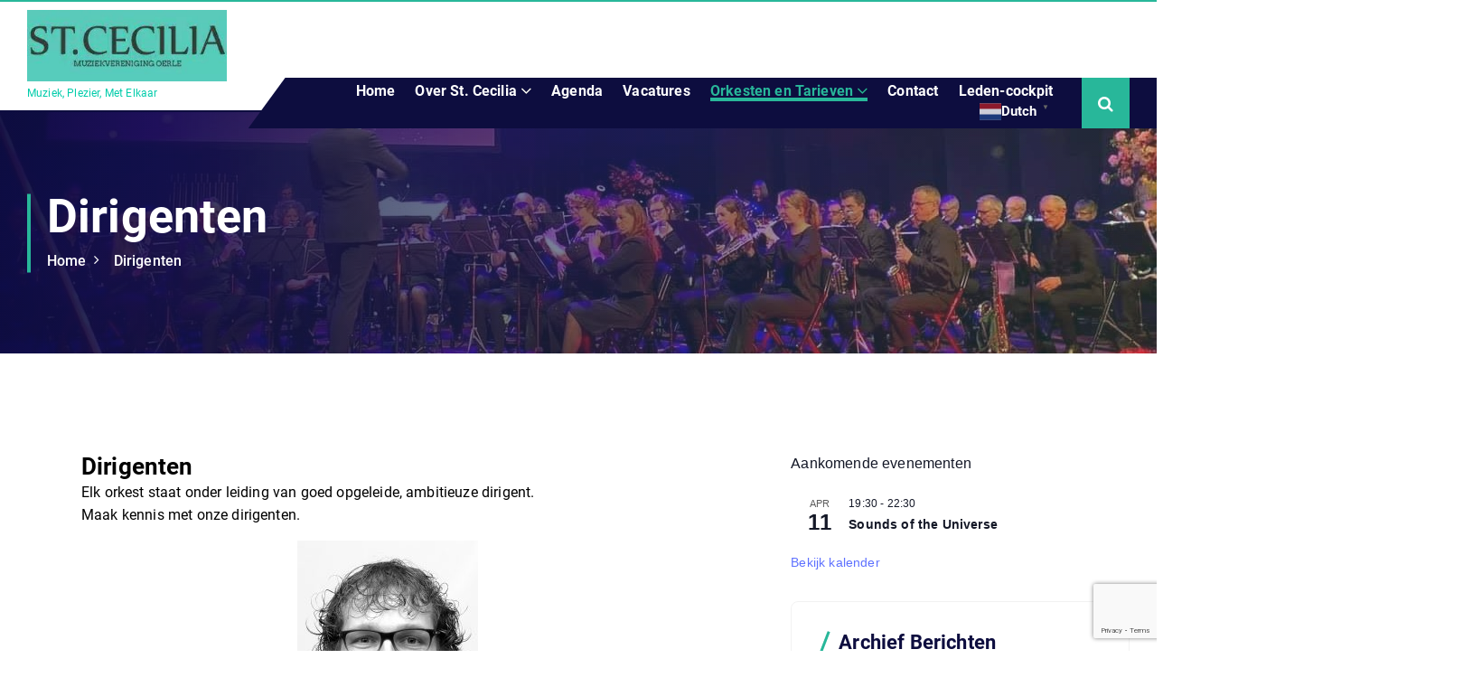

--- FILE ---
content_type: text/html; charset=UTF-8
request_url: https://sintceciliaoerle.nl/dirigenten/
body_size: 20109
content:
<!DOCTYPE html>
<html lang="nl-NL">
	<head>
		<meta charset="UTF-8">
		<meta name="viewport" content="width=device-width, initial-scale=1">
		<meta http-equiv="x-ua-compatible" content="ie=edge">
		
		<link rel="profile" href="https://gmpg.org/xfn/11">
		
		<link rel="dns-prefetch" href="//cdn.hu-manity.co" />
		<!-- Cookie Compliance -->
		<script type="text/javascript">var huOptions = {"appID":"sintceciliaoerlenl-d94ffef","currentLanguage":"nl","blocking":false,"globalCookie":false,"isAdmin":false,"privacyConsent":true,"forms":[]};</script>
		<script type="text/javascript" src="https://cdn.hu-manity.co/hu-banner.min.js"></script><meta name='robots' content='index, follow, max-image-preview:large, max-snippet:-1, max-video-preview:-1' />

	<!-- This site is optimized with the Yoast SEO plugin v26.7 - https://yoast.com/wordpress/plugins/seo/ -->
	<title>Dirigenten - Muziekvereniging Sint Cecilia Oerle</title>
	<link rel="canonical" href="https://sintceciliaoerle.nl/dirigenten/" />
	<meta property="og:locale" content="nl_NL" />
	<meta property="og:type" content="article" />
	<meta property="og:title" content="Dirigenten - Muziekvereniging Sint Cecilia Oerle" />
	<meta property="og:description" content="Dirigenten Elk orkest staat onder leiding van goed opgeleide, ambitieuze dirigent. Maak kennis met onze dirigenten. Pieter van de Broek Dirigent Samenspelgroep/Opleidingsorkest Pieter van den Broek is muziekdocent bij o.a. [&hellip;]" />
	<meta property="og:url" content="https://sintceciliaoerle.nl/dirigenten/" />
	<meta property="og:site_name" content="Muziekvereniging Sint Cecilia Oerle" />
	<meta property="article:publisher" content="https://www.facebook.com/Sintceciliaoerle" />
	<meta property="article:modified_time" content="2024-09-03T09:12:15+00:00" />
	<meta property="og:image" content="http://sintceciliaoerle.nl/wp-content/uploads/2017/01/DSC_5339-portret-zwwit-klein--200x300.jpg" />
	<meta name="twitter:card" content="summary_large_image" />
	<meta name="twitter:label1" content="Geschatte leestijd" />
	<meta name="twitter:data1" content="3 minuten" />
	<script type="application/ld+json" class="yoast-schema-graph">{"@context":"https://schema.org","@graph":[{"@type":"WebPage","@id":"https://sintceciliaoerle.nl/dirigenten/","url":"https://sintceciliaoerle.nl/dirigenten/","name":"Dirigenten - Muziekvereniging Sint Cecilia Oerle","isPartOf":{"@id":"https://sintceciliaoerle.nl/#website"},"primaryImageOfPage":{"@id":"https://sintceciliaoerle.nl/dirigenten/#primaryimage"},"image":{"@id":"https://sintceciliaoerle.nl/dirigenten/#primaryimage"},"thumbnailUrl":"http://sintceciliaoerle.nl/wp-content/uploads/2017/01/DSC_5339-portret-zwwit-klein--200x300.jpg","datePublished":"2017-01-04T21:02:07+00:00","dateModified":"2024-09-03T09:12:15+00:00","breadcrumb":{"@id":"https://sintceciliaoerle.nl/dirigenten/#breadcrumb"},"inLanguage":"nl-NL","potentialAction":[{"@type":"ReadAction","target":["https://sintceciliaoerle.nl/dirigenten/"]}]},{"@type":"ImageObject","inLanguage":"nl-NL","@id":"https://sintceciliaoerle.nl/dirigenten/#primaryimage","url":"http://sintceciliaoerle.nl/wp-content/uploads/2017/01/DSC_5339-portret-zwwit-klein--200x300.jpg","contentUrl":"http://sintceciliaoerle.nl/wp-content/uploads/2017/01/DSC_5339-portret-zwwit-klein--200x300.jpg"},{"@type":"BreadcrumbList","@id":"https://sintceciliaoerle.nl/dirigenten/#breadcrumb","itemListElement":[{"@type":"ListItem","position":1,"name":"Home","item":"https://sintceciliaoerle.nl/"},{"@type":"ListItem","position":2,"name":"Dirigenten"}]},{"@type":"WebSite","@id":"https://sintceciliaoerle.nl/#website","url":"https://sintceciliaoerle.nl/","name":"Muziekvereniging Sint Cecilia Oerle","description":"Muziek, Plezier, Met Elkaar","publisher":{"@id":"https://sintceciliaoerle.nl/#organization"},"potentialAction":[{"@type":"SearchAction","target":{"@type":"EntryPoint","urlTemplate":"https://sintceciliaoerle.nl/?s={search_term_string}"},"query-input":{"@type":"PropertyValueSpecification","valueRequired":true,"valueName":"search_term_string"}}],"inLanguage":"nl-NL"},{"@type":"Organization","@id":"https://sintceciliaoerle.nl/#organization","name":"Muziekvereniging Sint Cecilia Oerle","url":"https://sintceciliaoerle.nl/","logo":{"@type":"ImageObject","inLanguage":"nl-NL","@id":"https://sintceciliaoerle.nl/#/schema/logo/image/","url":"https://sintceciliaoerle.nl/wp-content/uploads/2022/05/cropped-site-icon.jpg","contentUrl":"https://sintceciliaoerle.nl/wp-content/uploads/2022/05/cropped-site-icon.jpg","width":300,"height":107,"caption":"Muziekvereniging Sint Cecilia Oerle"},"image":{"@id":"https://sintceciliaoerle.nl/#/schema/logo/image/"},"sameAs":["https://www.facebook.com/Sintceciliaoerle"]}]}</script>
	<!-- / Yoast SEO plugin. -->


<link rel="alternate" type="application/rss+xml" title="Muziekvereniging Sint Cecilia Oerle &raquo; feed" href="https://sintceciliaoerle.nl/feed/" />
<link rel="alternate" type="application/rss+xml" title="Muziekvereniging Sint Cecilia Oerle &raquo; reacties feed" href="https://sintceciliaoerle.nl/comments/feed/" />
<link rel="alternate" type="text/calendar" title="Muziekvereniging Sint Cecilia Oerle &raquo; iCal Feed" href="https://sintceciliaoerle.nl/evenementen/?ical=1" />
<link rel="alternate" title="oEmbed (JSON)" type="application/json+oembed" href="https://sintceciliaoerle.nl/wp-json/oembed/1.0/embed?url=https%3A%2F%2Fsintceciliaoerle.nl%2Fdirigenten%2F" />
<link rel="alternate" title="oEmbed (XML)" type="text/xml+oembed" href="https://sintceciliaoerle.nl/wp-json/oembed/1.0/embed?url=https%3A%2F%2Fsintceciliaoerle.nl%2Fdirigenten%2F&#038;format=xml" />
<style id='wp-img-auto-sizes-contain-inline-css' type='text/css'>
img:is([sizes=auto i],[sizes^="auto," i]){contain-intrinsic-size:3000px 1500px}
/*# sourceURL=wp-img-auto-sizes-contain-inline-css */
</style>
<link rel='stylesheet' id='pt-cv-public-style-css' href='https://sintceciliaoerle.nl/wp-content/plugins/content-views-query-and-display-post-page/public/assets/css/cv.css?ver=4.2.1' type='text/css' media='all' />
<style id='wp-emoji-styles-inline-css' type='text/css'>

	img.wp-smiley, img.emoji {
		display: inline !important;
		border: none !important;
		box-shadow: none !important;
		height: 1em !important;
		width: 1em !important;
		margin: 0 0.07em !important;
		vertical-align: -0.1em !important;
		background: none !important;
		padding: 0 !important;
	}
/*# sourceURL=wp-emoji-styles-inline-css */
</style>
<link rel='stylesheet' id='wp-block-library-css' href='https://sintceciliaoerle.nl/wp-includes/css/dist/block-library/style.min.css?ver=6.9' type='text/css' media='all' />
<style id='global-styles-inline-css' type='text/css'>
:root{--wp--preset--aspect-ratio--square: 1;--wp--preset--aspect-ratio--4-3: 4/3;--wp--preset--aspect-ratio--3-4: 3/4;--wp--preset--aspect-ratio--3-2: 3/2;--wp--preset--aspect-ratio--2-3: 2/3;--wp--preset--aspect-ratio--16-9: 16/9;--wp--preset--aspect-ratio--9-16: 9/16;--wp--preset--color--black: #000000;--wp--preset--color--cyan-bluish-gray: #abb8c3;--wp--preset--color--white: #ffffff;--wp--preset--color--pale-pink: #f78da7;--wp--preset--color--vivid-red: #cf2e2e;--wp--preset--color--luminous-vivid-orange: #ff6900;--wp--preset--color--luminous-vivid-amber: #fcb900;--wp--preset--color--light-green-cyan: #7bdcb5;--wp--preset--color--vivid-green-cyan: #00d084;--wp--preset--color--pale-cyan-blue: #8ed1fc;--wp--preset--color--vivid-cyan-blue: #0693e3;--wp--preset--color--vivid-purple: #9b51e0;--wp--preset--gradient--vivid-cyan-blue-to-vivid-purple: linear-gradient(135deg,rgb(6,147,227) 0%,rgb(155,81,224) 100%);--wp--preset--gradient--light-green-cyan-to-vivid-green-cyan: linear-gradient(135deg,rgb(122,220,180) 0%,rgb(0,208,130) 100%);--wp--preset--gradient--luminous-vivid-amber-to-luminous-vivid-orange: linear-gradient(135deg,rgb(252,185,0) 0%,rgb(255,105,0) 100%);--wp--preset--gradient--luminous-vivid-orange-to-vivid-red: linear-gradient(135deg,rgb(255,105,0) 0%,rgb(207,46,46) 100%);--wp--preset--gradient--very-light-gray-to-cyan-bluish-gray: linear-gradient(135deg,rgb(238,238,238) 0%,rgb(169,184,195) 100%);--wp--preset--gradient--cool-to-warm-spectrum: linear-gradient(135deg,rgb(74,234,220) 0%,rgb(151,120,209) 20%,rgb(207,42,186) 40%,rgb(238,44,130) 60%,rgb(251,105,98) 80%,rgb(254,248,76) 100%);--wp--preset--gradient--blush-light-purple: linear-gradient(135deg,rgb(255,206,236) 0%,rgb(152,150,240) 100%);--wp--preset--gradient--blush-bordeaux: linear-gradient(135deg,rgb(254,205,165) 0%,rgb(254,45,45) 50%,rgb(107,0,62) 100%);--wp--preset--gradient--luminous-dusk: linear-gradient(135deg,rgb(255,203,112) 0%,rgb(199,81,192) 50%,rgb(65,88,208) 100%);--wp--preset--gradient--pale-ocean: linear-gradient(135deg,rgb(255,245,203) 0%,rgb(182,227,212) 50%,rgb(51,167,181) 100%);--wp--preset--gradient--electric-grass: linear-gradient(135deg,rgb(202,248,128) 0%,rgb(113,206,126) 100%);--wp--preset--gradient--midnight: linear-gradient(135deg,rgb(2,3,129) 0%,rgb(40,116,252) 100%);--wp--preset--font-size--small: 13px;--wp--preset--font-size--medium: 20px;--wp--preset--font-size--large: 36px;--wp--preset--font-size--x-large: 42px;--wp--preset--spacing--20: 0.44rem;--wp--preset--spacing--30: 0.67rem;--wp--preset--spacing--40: 1rem;--wp--preset--spacing--50: 1.5rem;--wp--preset--spacing--60: 2.25rem;--wp--preset--spacing--70: 3.38rem;--wp--preset--spacing--80: 5.06rem;--wp--preset--shadow--natural: 6px 6px 9px rgba(0, 0, 0, 0.2);--wp--preset--shadow--deep: 12px 12px 50px rgba(0, 0, 0, 0.4);--wp--preset--shadow--sharp: 6px 6px 0px rgba(0, 0, 0, 0.2);--wp--preset--shadow--outlined: 6px 6px 0px -3px rgb(255, 255, 255), 6px 6px rgb(0, 0, 0);--wp--preset--shadow--crisp: 6px 6px 0px rgb(0, 0, 0);}:where(.is-layout-flex){gap: 0.5em;}:where(.is-layout-grid){gap: 0.5em;}body .is-layout-flex{display: flex;}.is-layout-flex{flex-wrap: wrap;align-items: center;}.is-layout-flex > :is(*, div){margin: 0;}body .is-layout-grid{display: grid;}.is-layout-grid > :is(*, div){margin: 0;}:where(.wp-block-columns.is-layout-flex){gap: 2em;}:where(.wp-block-columns.is-layout-grid){gap: 2em;}:where(.wp-block-post-template.is-layout-flex){gap: 1.25em;}:where(.wp-block-post-template.is-layout-grid){gap: 1.25em;}.has-black-color{color: var(--wp--preset--color--black) !important;}.has-cyan-bluish-gray-color{color: var(--wp--preset--color--cyan-bluish-gray) !important;}.has-white-color{color: var(--wp--preset--color--white) !important;}.has-pale-pink-color{color: var(--wp--preset--color--pale-pink) !important;}.has-vivid-red-color{color: var(--wp--preset--color--vivid-red) !important;}.has-luminous-vivid-orange-color{color: var(--wp--preset--color--luminous-vivid-orange) !important;}.has-luminous-vivid-amber-color{color: var(--wp--preset--color--luminous-vivid-amber) !important;}.has-light-green-cyan-color{color: var(--wp--preset--color--light-green-cyan) !important;}.has-vivid-green-cyan-color{color: var(--wp--preset--color--vivid-green-cyan) !important;}.has-pale-cyan-blue-color{color: var(--wp--preset--color--pale-cyan-blue) !important;}.has-vivid-cyan-blue-color{color: var(--wp--preset--color--vivid-cyan-blue) !important;}.has-vivid-purple-color{color: var(--wp--preset--color--vivid-purple) !important;}.has-black-background-color{background-color: var(--wp--preset--color--black) !important;}.has-cyan-bluish-gray-background-color{background-color: var(--wp--preset--color--cyan-bluish-gray) !important;}.has-white-background-color{background-color: var(--wp--preset--color--white) !important;}.has-pale-pink-background-color{background-color: var(--wp--preset--color--pale-pink) !important;}.has-vivid-red-background-color{background-color: var(--wp--preset--color--vivid-red) !important;}.has-luminous-vivid-orange-background-color{background-color: var(--wp--preset--color--luminous-vivid-orange) !important;}.has-luminous-vivid-amber-background-color{background-color: var(--wp--preset--color--luminous-vivid-amber) !important;}.has-light-green-cyan-background-color{background-color: var(--wp--preset--color--light-green-cyan) !important;}.has-vivid-green-cyan-background-color{background-color: var(--wp--preset--color--vivid-green-cyan) !important;}.has-pale-cyan-blue-background-color{background-color: var(--wp--preset--color--pale-cyan-blue) !important;}.has-vivid-cyan-blue-background-color{background-color: var(--wp--preset--color--vivid-cyan-blue) !important;}.has-vivid-purple-background-color{background-color: var(--wp--preset--color--vivid-purple) !important;}.has-black-border-color{border-color: var(--wp--preset--color--black) !important;}.has-cyan-bluish-gray-border-color{border-color: var(--wp--preset--color--cyan-bluish-gray) !important;}.has-white-border-color{border-color: var(--wp--preset--color--white) !important;}.has-pale-pink-border-color{border-color: var(--wp--preset--color--pale-pink) !important;}.has-vivid-red-border-color{border-color: var(--wp--preset--color--vivid-red) !important;}.has-luminous-vivid-orange-border-color{border-color: var(--wp--preset--color--luminous-vivid-orange) !important;}.has-luminous-vivid-amber-border-color{border-color: var(--wp--preset--color--luminous-vivid-amber) !important;}.has-light-green-cyan-border-color{border-color: var(--wp--preset--color--light-green-cyan) !important;}.has-vivid-green-cyan-border-color{border-color: var(--wp--preset--color--vivid-green-cyan) !important;}.has-pale-cyan-blue-border-color{border-color: var(--wp--preset--color--pale-cyan-blue) !important;}.has-vivid-cyan-blue-border-color{border-color: var(--wp--preset--color--vivid-cyan-blue) !important;}.has-vivid-purple-border-color{border-color: var(--wp--preset--color--vivid-purple) !important;}.has-vivid-cyan-blue-to-vivid-purple-gradient-background{background: var(--wp--preset--gradient--vivid-cyan-blue-to-vivid-purple) !important;}.has-light-green-cyan-to-vivid-green-cyan-gradient-background{background: var(--wp--preset--gradient--light-green-cyan-to-vivid-green-cyan) !important;}.has-luminous-vivid-amber-to-luminous-vivid-orange-gradient-background{background: var(--wp--preset--gradient--luminous-vivid-amber-to-luminous-vivid-orange) !important;}.has-luminous-vivid-orange-to-vivid-red-gradient-background{background: var(--wp--preset--gradient--luminous-vivid-orange-to-vivid-red) !important;}.has-very-light-gray-to-cyan-bluish-gray-gradient-background{background: var(--wp--preset--gradient--very-light-gray-to-cyan-bluish-gray) !important;}.has-cool-to-warm-spectrum-gradient-background{background: var(--wp--preset--gradient--cool-to-warm-spectrum) !important;}.has-blush-light-purple-gradient-background{background: var(--wp--preset--gradient--blush-light-purple) !important;}.has-blush-bordeaux-gradient-background{background: var(--wp--preset--gradient--blush-bordeaux) !important;}.has-luminous-dusk-gradient-background{background: var(--wp--preset--gradient--luminous-dusk) !important;}.has-pale-ocean-gradient-background{background: var(--wp--preset--gradient--pale-ocean) !important;}.has-electric-grass-gradient-background{background: var(--wp--preset--gradient--electric-grass) !important;}.has-midnight-gradient-background{background: var(--wp--preset--gradient--midnight) !important;}.has-small-font-size{font-size: var(--wp--preset--font-size--small) !important;}.has-medium-font-size{font-size: var(--wp--preset--font-size--medium) !important;}.has-large-font-size{font-size: var(--wp--preset--font-size--large) !important;}.has-x-large-font-size{font-size: var(--wp--preset--font-size--x-large) !important;}
/*# sourceURL=global-styles-inline-css */
</style>

<style id='classic-theme-styles-inline-css' type='text/css'>
/*! This file is auto-generated */
.wp-block-button__link{color:#fff;background-color:#32373c;border-radius:9999px;box-shadow:none;text-decoration:none;padding:calc(.667em + 2px) calc(1.333em + 2px);font-size:1.125em}.wp-block-file__button{background:#32373c;color:#fff;text-decoration:none}
/*# sourceURL=/wp-includes/css/classic-themes.min.css */
</style>
<link rel='stylesheet' id='contact-form-7-css' href='https://sintceciliaoerle.nl/wp-content/plugins/contact-form-7/includes/css/styles.css?ver=6.1.4' type='text/css' media='all' />
<link rel='stylesheet' id='easingslider-css' href='https://sintceciliaoerle.nl/wp-content/plugins/easing-slider/assets/css/public.min.css?ver=3.0.8' type='text/css' media='all' />
<link rel='stylesheet' id='default-icon-styles-css' href='https://sintceciliaoerle.nl/wp-content/plugins/svg-vector-icon-plugin/public/../admin/css/wordpress-svg-icon-plugin-style.min.css?ver=6.9' type='text/css' media='all' />
<link rel='stylesheet' id='owl-carousel-min-css' href='https://sintceciliaoerle.nl/wp-content/themes/cosmobit/assets/vendors/css/owl.carousel.min.css?ver=6.9' type='text/css' media='all' />
<link rel='stylesheet' id='font-awesome-css' href='https://sintceciliaoerle.nl/wp-content/themes/cosmobit/assets/vendors/css/font-awesome.min.css?ver=6.9' type='text/css' media='all' />
<link rel='stylesheet' id='animate-css' href='https://sintceciliaoerle.nl/wp-content/themes/cosmobit/assets/vendors/css/animate.css?ver=6.9' type='text/css' media='all' />
<link rel='stylesheet' id='cosmobit-core-css' href='https://sintceciliaoerle.nl/wp-content/themes/cosmobit/assets/css/core.css?ver=6.9' type='text/css' media='all' />
<link rel='stylesheet' id='cosmobit-theme-css' href='https://sintceciliaoerle.nl/wp-content/themes/cosmobit/assets/css/themes.css?ver=6.9' type='text/css' media='all' />
<link rel='stylesheet' id='cosmobit-woocommerce-css' href='https://sintceciliaoerle.nl/wp-content/themes/cosmobit/assets/css/woo-styles.css?ver=6.9' type='text/css' media='all' />
<link rel='stylesheet' id='cosmobit-style-css' href='https://sintceciliaoerle.nl/wp-content/themes/auru/style.css?ver=6.9' type='text/css' media='all' />
<style id='cosmobit-style-inline-css' type='text/css'>
.dt__pagetitle { padding-top: 9rem;} .dt__pagetitle { padding-bottom: 9rem;} .dt__pagetitle:before {
					background-image: -moz-linear-gradient(0deg,var(--dt-sec-color) 0,rgba(86, 205, 186, 0.2) 100%);
					background-image: -webkit-linear-gradient(0deg,var(--dt-sec-color) 0,rgba(86, 205, 186, 0.2) 100%);
				}
.site--logo img { max-width: 277px !important;} .dt-container {
						max-width: 1252px;
					}

.dt__slider.dt__slider--one .dt__slider-wrapper, .dt__slider.dt__slider--three .dt__slider-wrapper {
					background-color: rgba(0, 0, 0, 0.5) !important;
				}
.dt__slider.dt__slider--two .dt__slider-wrapper {
					background-color: rgba(0, 0, 0, 0.5);
				}
.dt__slider.dt__slider--three .dt__slider-wrapper, .dt__slider.dt__slider--seven .dt__slider-wrapper {
					background-color: rgba(0, 0, 0, 0.65);
				}
.dt__slider.dt__slider--four .dt__slider-wrapper, .dt__slider.dt__slider--six .dt__slider-wrapper {
					background-color: rgba(0, 0, 0, 0.5);
				}
.dt__slider.dt__slider--five .dt__slider-wrapper {
					background-color: rgba(0, 0, 0, 0.7);
				}
.dt__cta--two .dt__cta-row:before {
					    background-color: #f31717;
						opacity: 0.85;
				}
.dt__cta--three .dt__cta-row:before {
					    background-color: #161C2D;
						opacity: 0.85;
				}

/*# sourceURL=cosmobit-style-inline-css */
</style>
<link rel='stylesheet' id='cosmobit-google-fonts-css' href='https://sintceciliaoerle.nl/wp-content/fonts/994a719ef4223fac630d0d2206cd2fcd.css' type='text/css' media='all' />
<link rel='stylesheet' id='auru-parent-theme-style-css' href='https://sintceciliaoerle.nl/wp-content/themes/cosmobit/style.css?ver=6.9' type='text/css' media='all' />
<link rel='stylesheet' id='auru-child-theme-style-css' href='https://sintceciliaoerle.nl/wp-content/themes/auru/style.css?ver=6.9' type='text/css' media='all' />
<script type="text/javascript" src="https://sintceciliaoerle.nl/wp-includes/js/jquery/jquery.min.js?ver=3.7.1" id="jquery-core-js"></script>
<script type="text/javascript" src="https://sintceciliaoerle.nl/wp-includes/js/jquery/jquery-migrate.min.js?ver=3.4.1" id="jquery-migrate-js"></script>
<script type="text/javascript" src="https://sintceciliaoerle.nl/wp-content/plugins/easing-slider/assets/js/public.min.js?ver=3.0.8" id="easingslider-js"></script>
<script type="text/javascript" src="https://sintceciliaoerle.nl/wp-content/themes/cosmobit/assets/vendors/js/owl.carousel.min.js?ver=1" id="owl-carousel-js"></script>
<link rel="https://api.w.org/" href="https://sintceciliaoerle.nl/wp-json/" /><link rel="alternate" title="JSON" type="application/json" href="https://sintceciliaoerle.nl/wp-json/wp/v2/pages/2378" /><link rel="EditURI" type="application/rsd+xml" title="RSD" href="https://sintceciliaoerle.nl/xmlrpc.php?rsd" />
<meta name="generator" content="WordPress 6.9" />
<link rel='shortlink' href='https://sintceciliaoerle.nl/?p=2378' />
<meta name="tec-api-version" content="v1"><meta name="tec-api-origin" content="https://sintceciliaoerle.nl"><link rel="alternate" href="https://sintceciliaoerle.nl/wp-json/tribe/events/v1/" />	<style type="text/css">
			body  h4.site-title,
		body  p.site-description {
			color: #00ccaa;
		}
		</style>
	<link rel="icon" href="https://sintceciliaoerle.nl/wp-content/uploads/2022/05/site-icon-150x150.jpg" sizes="32x32" />
<link rel="icon" href="https://sintceciliaoerle.nl/wp-content/uploads/2022/05/site-icon-300x300.jpg" sizes="192x192" />
<link rel="apple-touch-icon" href="https://sintceciliaoerle.nl/wp-content/uploads/2022/05/site-icon-300x300.jpg" />
<meta name="msapplication-TileImage" content="https://sintceciliaoerle.nl/wp-content/uploads/2022/05/site-icon-300x300.jpg" />
	</head>
<body class="wp-singular page-template-default page page-id-2378 wp-custom-logo wp-theme-cosmobit wp-child-theme-auru btn--effect-five menu__active-one cookies-not-set tribe-no-js page-template-auru">

	<div id="page" class="site">
		<a class="skip-link screen-reader-text" href="#content">Overslaan naar inhoud</a>
	
	<!--=== / Start: As--Header (Topbar + Navbar (Mobile Menu)) / === -->
<header id="dt__header" class="dt__header header--thirteen">
	<div class="dt__header-inner">
		<div class="dt__header-navwrapper">
			<div class="dt__header-navwrapperinner">
				<!--=== / Start: As--Navbar / === -->
				<div class="dt__navbar dt-d-none dt-d-lg-block">
					<div class="dt__navbar-wrapper is  sticky">
						<div class="dt-container">
							<div class="dt-row">
								<div class="dt-col-2 dt-my-auto">									
									<div class="site--logo">
										<div class="site--logoinner">
											<a href="https://sintceciliaoerle.nl/" class="custom-logo-link" rel="home"><img width="300" height="107" src="https://sintceciliaoerle.nl/wp-content/uploads/2022/05/cropped-site-icon.jpg" class="custom-logo" alt="Muziekvereniging Sint Cecilia Oerle" decoding="async" /></a>						<p class="site-description">Muziek, Plezier, Met Elkaar</p>
												</div>
									</div>
								</div>
								<div class="dt-col-10 dt-my-auto">
									<div class="dt__header-topbar dt-d-lg-block dt-d-none">
																			</div>
									<div class="dt__header-mid dt-d-none">
																				<ul class="dt__navbar-list-right">
																					</ul>	
									</div>	
									<div class="dt__navbar-menu">
										<nav class="dt__navbar-nav">
											<ul id="menu-over-ons" class="dt__navbar-mainmenu"><li itemscope="itemscope" itemtype="https://www.schema.org/SiteNavigationElement" id="menu-item-34" class="menu-item menu-item-type-custom menu-item-object-custom menu-item-34 menu-item"><a title="Home" href="https://www.sintceciliaoerle.nl/home/" class="nav-link">Home</a></li>
<li itemscope="itemscope" itemtype="https://www.schema.org/SiteNavigationElement" id="menu-item-4102" class="menu-item menu-item-type-custom menu-item-object-custom menu-item-has-children dropdown menu-item-4102 menu-item"><a title="Over St. Cecilia" href="https://www.sintceciliaoerle.nl/home/" class="nav-link">Over St. Cecilia</a>
<span class='dt__mobilenav-dropdown-toggle'><button type='button' class='fa fa-angle-right' aria-label='Mobile Dropdown Toggle'></button></span><ul class="dropdown-menu"  role="menu">
	<li itemscope="itemscope" itemtype="https://www.schema.org/SiteNavigationElement" id="menu-item-2011" class="menu-item menu-item-type-post_type menu-item-object-page menu-item-2011 menu-item"><a title="Historie" href="https://sintceciliaoerle.nl/historie/" class="dropdown-item">Historie</a></li>
	<li itemscope="itemscope" itemtype="https://www.schema.org/SiteNavigationElement" id="menu-item-2243" class="menu-item menu-item-type-post_type menu-item-object-page menu-item-2243 menu-item"><a title="Bestuur" href="https://sintceciliaoerle.nl/bestuur/" class="dropdown-item">Bestuur</a></li>
	<li itemscope="itemscope" itemtype="https://www.schema.org/SiteNavigationElement" id="menu-item-2249" class="menu-item menu-item-type-post_type menu-item-object-page menu-item-2249 menu-item"><a title="Sponsoren" href="https://sintceciliaoerle.nl/sponsoren/" class="dropdown-item">Sponsoren</a></li>
</ul>
</li>
<li itemscope="itemscope" itemtype="https://www.schema.org/SiteNavigationElement" id="menu-item-4267" class="menu-item menu-item-type-custom menu-item-object-custom menu-item-4267 menu-item"><a title="Agenda" href="https://sintceciliaoerle.nl/evenementen/" class="nav-link">Agenda</a></li>
<li itemscope="itemscope" itemtype="https://www.schema.org/SiteNavigationElement" id="menu-item-3325" class="menu-item menu-item-type-post_type menu-item-object-page menu-item-3325 menu-item"><a title="Vacatures" href="https://sintceciliaoerle.nl/3313-2/" class="nav-link">Vacatures</a></li>
<li itemscope="itemscope" itemtype="https://www.schema.org/SiteNavigationElement" id="menu-item-28" class="menu-item menu-item-type-post_type menu-item-object-page current-menu-ancestor current-menu-parent current_page_parent current_page_ancestor menu-item-has-children dropdown active menu-item-28 menu-item"><a title="Orkesten en Tarieven" href="https://sintceciliaoerle.nl/orkesten/" class="nav-link">Orkesten en Tarieven</a>
<span class='dt__mobilenav-dropdown-toggle'><button type='button' class='fa fa-angle-right' aria-label='Mobile Dropdown Toggle'></button></span><ul class="dropdown-menu" aria-labelledby="dt__mobilenav-dropdown-toggle&#039;&gt;&lt;button type=&#039;button&#039; class=&#039;fa fa-angle-right&#039; aria-label=&#039;Mobile Dropdown Toggle&#039;&gt;&lt;/button&gt;&lt;/span&gt;&lt;ul class=" role="menu">
	<li itemscope="itemscope" itemtype="https://www.schema.org/SiteNavigationElement" id="menu-item-4335" class="menu-item menu-item-type-post_type menu-item-object-page menu-item-4335 menu-item"><a title="Tarieven 2025/2026" href="https://sintceciliaoerle.nl/tarieven-2025-2026/" class="dropdown-item">Tarieven 2025/2026</a></li>
	<li itemscope="itemscope" itemtype="https://www.schema.org/SiteNavigationElement" id="menu-item-4095" class="menu-item menu-item-type-post_type menu-item-object-page menu-item-4095 menu-item"><a title="♬ Harmonieorkest" href="https://sintceciliaoerle.nl/%e2%99%ac-harmonieorkest/" class="dropdown-item">♬ Harmonieorkest</a></li>
	<li itemscope="itemscope" itemtype="https://www.schema.org/SiteNavigationElement" id="menu-item-4098" class="menu-item menu-item-type-post_type menu-item-object-page menu-item-4098 menu-item"><a title="♬ Samenspelclub" href="https://sintceciliaoerle.nl/%e2%99%ac-samenspelclub/" class="dropdown-item">♬ Samenspelclub</a></li>
	<li itemscope="itemscope" itemtype="https://www.schema.org/SiteNavigationElement" id="menu-item-4097" class="menu-item menu-item-type-post_type menu-item-object-page menu-item-4097 menu-item"><a title="♬ Beginnersorkest" href="https://sintceciliaoerle.nl/%e2%99%ac-beginnersorkest/" class="dropdown-item">♬ Beginnersorkest</a></li>
	<li itemscope="itemscope" itemtype="https://www.schema.org/SiteNavigationElement" id="menu-item-4096" class="menu-item menu-item-type-post_type menu-item-object-page menu-item-4096 menu-item"><a title="♬ Leerlingenorkest" href="https://sintceciliaoerle.nl/%e2%99%ac-leerlingenorkest/" class="dropdown-item">♬ Leerlingenorkest</a></li>
	<li itemscope="itemscope" itemtype="https://www.schema.org/SiteNavigationElement" id="menu-item-2380" class="menu-item menu-item-type-post_type menu-item-object-page current-menu-item page_item page-item-2378 current_page_item active menu-item-2380 menu-item"><a title="Dirigenten" href="https://sintceciliaoerle.nl/dirigenten/" class="dropdown-item" aria-current="page">Dirigenten</a></li>
</ul>
</li>
<li itemscope="itemscope" itemtype="https://www.schema.org/SiteNavigationElement" id="menu-item-25" class="menu-item menu-item-type-post_type menu-item-object-page menu-item-25 menu-item"><a title="Contact" href="https://sintceciliaoerle.nl/contact/" class="nav-link">Contact</a></li>
<li itemscope="itemscope" itemtype="https://www.schema.org/SiteNavigationElement" id="menu-item-4211" class="menu-item menu-item-type-custom menu-item-object-custom menu-item-4211 menu-item"><a title="Leden-cockpit" href="https://ledencockpit.nl/leden/index.php" class="nav-link">Leden-cockpit</a></li>
<li style="position:relative;" class="menu-item menu-item-gtranslate gt-menu-35448"></li></ul>										</nav>
										<div class="dt__navbar-right">
											<ul class="dt__navbar-list-right">
																								<li class="dt__navbar-search-item">
	<button class="dt__navbar-search-toggle"><i class="fa fa-search" aria-hidden="true"></i></button>
	<div class="dt__search search--header">
		<form  method="get" class="dt__search-form" action="https://sintceciliaoerle.nl/" aria-label="zoek opnieuw">
			<label for="dt__search-form-1">
				<span class="screen-reader-text">Zoeken naar:</span>
				<input type="search" id="dt__search-form-1" class="dt__search-field" placeholder="zoek hier" value="" name="s">
			</label>
			<button type="submit" class="dt__search-submit search-submit"><i class="fa fa-search" aria-hidden="true"></i></button>
		</form>
		<button type="button" class="dt__search-close"><i class="fa fa-angle-up" aria-hidden="true"></i></button>
	</div>
</li>
											</ul>
										</div>
									</div>
								</div>
							</div>
						</div>
						<div class="logo-bg"></div>
					</div>
				</div>
				<!--=== / End: As--Navbar / === -->
				<!--=== / Start: As--Mobile Menu / === -->
				<div class="dt__mobilenav is  sticky dt-d-lg-none">
					<div class="dt__mobilenav-topbar">                              
						<button type="button" class="dt__mobilenav-topbar-toggle"><i class="fa fa-angle-double-down" aria-hidden="true"></i></button>
						<div class="dt__mobilenav-topbar-content">
							<div class="dt-container">
								<div class="dt-row">
									<div class="dt-col-12">
																			</div>
								</div>
							</div>
						</div>
					</div>
					<div class="dt-container">
						<div class="dt-row">
							<div class="dt-col-12">
								<div class="dt__mobilenav-menu">
									<div class="dt__mobilenav-logo">
										<div class="site--logo">
											<a href="https://sintceciliaoerle.nl/" class="custom-logo-link" rel="home"><img width="300" height="107" src="https://sintceciliaoerle.nl/wp-content/uploads/2022/05/cropped-site-icon.jpg" class="custom-logo" alt="Muziekvereniging Sint Cecilia Oerle" decoding="async" /></a>						<p class="site-description">Muziek, Plezier, Met Elkaar</p>
												</div>
									</div>
									<div class="dt__mobilenav-toggles">
										<div class="dt__mobilenav-right">
											<ul class="dt__navbar-list-right">
												<li class="dt__navbar-search-item">
	<button class="dt__navbar-search-toggle"><i class="fa fa-search" aria-hidden="true"></i></button>
	<div class="dt__search search--header">
		<form  method="get" class="dt__search-form" action="https://sintceciliaoerle.nl/" aria-label="zoek opnieuw">
			<label for="dt__search-form-1">
				<span class="screen-reader-text">Zoeken naar:</span>
				<input type="search" id="dt__search-form-1" class="dt__search-field" placeholder="zoek hier" value="" name="s">
			</label>
			<button type="submit" class="dt__search-submit search-submit"><i class="fa fa-search" aria-hidden="true"></i></button>
		</form>
		<button type="button" class="dt__search-close"><i class="fa fa-angle-up" aria-hidden="true"></i></button>
	</div>
</li>
																							</ul>
										</div>
										<div class="dt__mobilenav-mainmenu">
											<button type="button" class="hamburger dt__mobilenav-mainmenu-toggle">
												<span></span>
												<span></span>
												<span></span>
											</button>
											<div class="dt__mobilenav-mainmenu-content">
												<div class="off--layer"></div>
												<div class="dt__mobilenav-mainmenu-inner">
													<button type="button" class="dt__header-closemenu site--close"></button>
													<ul id="menu-over-ons-1" class="dt__navbar-mainmenu"><li itemscope="itemscope" itemtype="https://www.schema.org/SiteNavigationElement" class="menu-item menu-item-type-custom menu-item-object-custom menu-item-34 menu-item"><a title="Home" href="https://www.sintceciliaoerle.nl/home/" class="nav-link">Home</a></li>
<li itemscope="itemscope" itemtype="https://www.schema.org/SiteNavigationElement" class="menu-item menu-item-type-custom menu-item-object-custom menu-item-has-children dropdown menu-item-4102 menu-item"><a title="Over St. Cecilia" href="https://www.sintceciliaoerle.nl/home/" class="nav-link">Over St. Cecilia</a>
<span class='dt__mobilenav-dropdown-toggle'><button type='button' class='fa fa-angle-right' aria-label='Mobile Dropdown Toggle'></button></span><ul class="dropdown-menu"  role="menu">
	<li itemscope="itemscope" itemtype="https://www.schema.org/SiteNavigationElement" class="menu-item menu-item-type-post_type menu-item-object-page menu-item-2011 menu-item"><a title="Historie" href="https://sintceciliaoerle.nl/historie/" class="dropdown-item">Historie</a></li>
	<li itemscope="itemscope" itemtype="https://www.schema.org/SiteNavigationElement" class="menu-item menu-item-type-post_type menu-item-object-page menu-item-2243 menu-item"><a title="Bestuur" href="https://sintceciliaoerle.nl/bestuur/" class="dropdown-item">Bestuur</a></li>
	<li itemscope="itemscope" itemtype="https://www.schema.org/SiteNavigationElement" class="menu-item menu-item-type-post_type menu-item-object-page menu-item-2249 menu-item"><a title="Sponsoren" href="https://sintceciliaoerle.nl/sponsoren/" class="dropdown-item">Sponsoren</a></li>
</ul>
</li>
<li itemscope="itemscope" itemtype="https://www.schema.org/SiteNavigationElement" class="menu-item menu-item-type-custom menu-item-object-custom menu-item-4267 menu-item"><a title="Agenda" href="https://sintceciliaoerle.nl/evenementen/" class="nav-link">Agenda</a></li>
<li itemscope="itemscope" itemtype="https://www.schema.org/SiteNavigationElement" class="menu-item menu-item-type-post_type menu-item-object-page menu-item-3325 menu-item"><a title="Vacatures" href="https://sintceciliaoerle.nl/3313-2/" class="nav-link">Vacatures</a></li>
<li itemscope="itemscope" itemtype="https://www.schema.org/SiteNavigationElement" class="menu-item menu-item-type-post_type menu-item-object-page current-menu-ancestor current-menu-parent current_page_parent current_page_ancestor menu-item-has-children dropdown active menu-item-28 menu-item"><a title="Orkesten en Tarieven" href="https://sintceciliaoerle.nl/orkesten/" class="nav-link">Orkesten en Tarieven</a>
<span class='dt__mobilenav-dropdown-toggle'><button type='button' class='fa fa-angle-right' aria-label='Mobile Dropdown Toggle'></button></span><ul class="dropdown-menu" aria-labelledby="dt__mobilenav-dropdown-toggle&#039;&gt;&lt;button type=&#039;button&#039; class=&#039;fa fa-angle-right&#039; aria-label=&#039;Mobile Dropdown Toggle&#039;&gt;&lt;/button&gt;&lt;/span&gt;&lt;ul class=" role="menu">
	<li itemscope="itemscope" itemtype="https://www.schema.org/SiteNavigationElement" class="menu-item menu-item-type-post_type menu-item-object-page menu-item-4335 menu-item"><a title="Tarieven 2025/2026" href="https://sintceciliaoerle.nl/tarieven-2025-2026/" class="dropdown-item">Tarieven 2025/2026</a></li>
	<li itemscope="itemscope" itemtype="https://www.schema.org/SiteNavigationElement" class="menu-item menu-item-type-post_type menu-item-object-page menu-item-4095 menu-item"><a title="♬ Harmonieorkest" href="https://sintceciliaoerle.nl/%e2%99%ac-harmonieorkest/" class="dropdown-item">♬ Harmonieorkest</a></li>
	<li itemscope="itemscope" itemtype="https://www.schema.org/SiteNavigationElement" class="menu-item menu-item-type-post_type menu-item-object-page menu-item-4098 menu-item"><a title="♬ Samenspelclub" href="https://sintceciliaoerle.nl/%e2%99%ac-samenspelclub/" class="dropdown-item">♬ Samenspelclub</a></li>
	<li itemscope="itemscope" itemtype="https://www.schema.org/SiteNavigationElement" class="menu-item menu-item-type-post_type menu-item-object-page menu-item-4097 menu-item"><a title="♬ Beginnersorkest" href="https://sintceciliaoerle.nl/%e2%99%ac-beginnersorkest/" class="dropdown-item">♬ Beginnersorkest</a></li>
	<li itemscope="itemscope" itemtype="https://www.schema.org/SiteNavigationElement" class="menu-item menu-item-type-post_type menu-item-object-page menu-item-4096 menu-item"><a title="♬ Leerlingenorkest" href="https://sintceciliaoerle.nl/%e2%99%ac-leerlingenorkest/" class="dropdown-item">♬ Leerlingenorkest</a></li>
	<li itemscope="itemscope" itemtype="https://www.schema.org/SiteNavigationElement" class="menu-item menu-item-type-post_type menu-item-object-page current-menu-item page_item page-item-2378 current_page_item active menu-item-2380 menu-item"><a title="Dirigenten" href="https://sintceciliaoerle.nl/dirigenten/" class="dropdown-item" aria-current="page">Dirigenten</a></li>
</ul>
</li>
<li itemscope="itemscope" itemtype="https://www.schema.org/SiteNavigationElement" class="menu-item menu-item-type-post_type menu-item-object-page menu-item-25 menu-item"><a title="Contact" href="https://sintceciliaoerle.nl/contact/" class="nav-link">Contact</a></li>
<li itemscope="itemscope" itemtype="https://www.schema.org/SiteNavigationElement" class="menu-item menu-item-type-custom menu-item-object-custom menu-item-4211 menu-item"><a title="Leden-cockpit" href="https://ledencockpit.nl/leden/index.php" class="nav-link">Leden-cockpit</a></li>
<li style="position:relative;" class="menu-item menu-item-gtranslate gt-menu-48312"></li></ul>												</div>
											</div>
										</div>                                        
									</div>                                    
								</div>
							</div>
						</div>
					</div>        
				</div>
				<!--=== / End: As--Mobile Menu / === -->
			</div>
		</div>
	</div>
</header><section class="dt__pagetitle" style="background-image: url('https://sintceciliaoerle.nl/wp-content/uploads/2023/09/IMG-20230125-WA0004-1.jpg');">
	<div class="dt-container">
		<div class="dt__pagetitle-content">
			<div class="dt__pagetitle-wrapper">
				<div class="title">
					<h1>Dirigenten</h1>				</div>
				<ul class="dt__pagetitle-breadcrumb">
					<li class="breadcrumb-item"><a href="https://sintceciliaoerle.nl">Home</a></li><li class="breadcrumb-item active"><a href="https://sintceciliaoerle.nl/dirigenten/">Dirigenten</a></li>				</ul>
			</div>
		</div>
	</div>
</section>
		
	<div id="content" class="cosmobit-content">
	<section class="dt__posts dt__posts--one dt-py-default">
	<div class="dt-container">
		<div class="dt-row dt-g-5">
							
				<div class="dt-col-lg-8 dt-col-md-12 dt-col-12 wow fadeInUp">
			<h4 style="padding-left: 60px;"><span style="color: #000000;">Dirigenten</span></h4>
<p style="padding-left: 60px;"><span style="color: #000000;">Elk orkest staat onder leiding van goed opgeleide, ambitieuze dirigent. </span><br />
<span style="color: #000000;">Maak kennis met onze dirigenten.</span></p>
<p style="text-align: center;"><span style="color: #000000;"><img decoding="async" class="alignnone" src="https://sintceciliaoerle.nl/wp-content/uploads/2017/01/DSC_5339-portret-zwwit-klein--200x300.jpg" /></span></p>
<p style="text-align: center;"><span style="color: #000000;"><strong>Pieter van de Broek</strong></span><br />
<span style="color: #000000;">Dirigent Samenspelgroep/Opleidingsorkest</span></p>
<div>
<div dir="ltr">
<div style="text-align: center;">
<p><span style="color: #000000;"><em>Pieter van den Broek is muziekdocent bij o.a. muziekschool Art4U kunsteducatie. Daarnaast geeft hij slagwerklessen, dirigeert hij een jeugdorkest voor accordeon leerlingen, is hij dirigent bij de slagwerkgroep Theodatus in Luyksgestel en verzorgt hij workshops vanuit zijn eigen bedrijf Pantalon Musics.</em></span></p>
</div>
</div>
</div>
<div>
<div dir="ltr">
<div style="text-align: center;"><span style="color: #000000;"><em>Daarnaast is Pieter betrokken bij de blazersklas, die gegeven wordt op basisscholen in Veldhoven. De blazersklas is bedoeld om kinderen in contact te brengen met muziek. En wat zijn ze enthousiast! Sinds 2016 is Pieter bij St. Cecilia ook  dirigent voor het opleidingsorkest.</em></span></div>
<div></div>
<div></div>
</div>
</div>
<p><img fetchpriority="high" decoding="async" class="wp-image-4218  aligncenter" src="https://sintceciliaoerle.nl/wp-content/uploads/2024/09/Jeroen-200x300.jpg" alt="" width="185" height="278" srcset="https://sintceciliaoerle.nl/wp-content/uploads/2024/09/Jeroen-200x300.jpg 200w, https://sintceciliaoerle.nl/wp-content/uploads/2024/09/Jeroen-683x1024.jpg 683w, https://sintceciliaoerle.nl/wp-content/uploads/2024/09/Jeroen-768x1152.jpg 768w, https://sintceciliaoerle.nl/wp-content/uploads/2024/09/Jeroen-1024x1536.jpg 1024w, https://sintceciliaoerle.nl/wp-content/uploads/2024/09/Jeroen.jpg 1365w" sizes="(max-width: 185px) 100vw, 185px" /></p>
<p style="text-align: center;"><span style="color: #000000;"><strong>Jeroen St</strong></span><strong>över</strong></p>
<p style="text-align: center;"><span style="color: #000000;">Dirigent Beginnersorkest</span></p>
<p class="p1" style="text-align: center;"><span style="color: #000000;"><em><span class="s1">Ik ben Jeroen en dirigeer het beginnersorkest! Ik speel zelf bariton-, alt- en sopraansaxofoon. Als 7-jarige ben ik begonnen op altsax en na 10 jaar klassieke les ben ik verder gegaan op baritonsax in de jazz/funk muziek. Ik studeer nu aan de academie voor muziekeducatie in Tilburg. Door passie en verbinding in de muziek maak ik met veel plezier muziek. Die twee zijn voor mij de fundering in het doceren. Dus pak je instrument en dan gaan we kijken hoeveel we samen kunnen bereiken.</span></em></span></p>
<p style="text-align: center;"><span style="color: #000000;"><img decoding="async" class="alignnone size-medium wp-image-2663" src="https://sintceciliaoerle.nl/wp-content/uploads/2017/01/DSC_4862-portret-zwwit-klein--200x300.jpg" alt="" width="200" height="300" srcset="https://sintceciliaoerle.nl/wp-content/uploads/2017/01/DSC_4862-portret-zwwit-klein--200x300.jpg 200w, https://sintceciliaoerle.nl/wp-content/uploads/2017/01/DSC_4862-portret-zwwit-klein-.jpg 600w" sizes="(max-width: 200px) 100vw, 200px" /></span></p>
<p style="text-align: center;"><span style="color: #000000;"><strong>Johan Smeulders</strong></span><br />
<span style="color: #000000;">Dirigent Harmonieorkest</span></p>
<div>
<div dir="ltr">
<div style="text-align: center;">
<p><span style="color: #000000;"><em>Johan Smeulders (1988) komt uit Nuenen en heeft in 2011 zijn Bacheloropleiding “Klassiek Euphonium” behaald aan het Fontys Conservatorium te Tilburg bij de heer P. Joris. Johan bespeelt naast Euphonium meerdere instrumenten, zo speelt hij sinds zijn 6e jaar piano en vanaf zijn 7e jaar is hij actief als drummer. Hij heeft deze instrumenten bij verschillende orkesten bespeeld. </em></span></p>
<p><span style="color: #000000;"><em>Op 5 juli 2015 studeerde Johan cum laude af voor de Bachelor studie Harmonie, Fanfare en Brassband directie bij de heer Alex Schillings aan het Koninklijk Conservatorium te Den Haag. Het eindexamenconcert vond plaats in “Theater de Schalm” met medewerking van harmonieorkest St. Cecilia Oerle. </em><em>In 2017 rond Johan zijn Master studie directie af aan het Koninklijk Conservatorium te Den Haag bij de heer Alex Schillings. Zijn praktisch gedeelte sloot Johan af op 19 januari 2017 waar hij de “Marinierskapel der Koninklijke Marine” mocht dirigeren op zijn eindexamen. </em></span></p>
<p><span style="color: #000000;"><em>Op dit moment dirigeert Johan verschillende orkesten.<br />
</em><em>Sinds 2013 is Johan dirigent van Muziekvereniging “St. Cecilia Oerle”.</em></span></p>
<p><span style="color: #000000;"><em>Naast zijn studies neemt Johan ook regelmatig deel aan masterclasses, zo heeft hij als actieve deelnemer mogen werken met o.a. “Het Metropole Orkest”, “De Marinierskapel der Koninklijke Marine” en “Het orkest van de Koninklijke Luchtmacht”. Tevens volgt hij lessen bij de heer Jan Cober. In 2012 werd Johan euphoniumspeler bij Brassband Rijnmond, uitkomend in de kampioensdivisie. Naast euphoniumspeler was hij ook enkele jaren actief als bestuurslid. </em></span></p>
<p><span style="color: #000000;"><em>Verder verzorgt Johan gastrepetities bij verschillende orkesten en voert hij werkzaamheden uit als arrangeur waarbij hij arrangementen “op maat” van orkesten en ensembles schrijft.</em></span></p>
</div>
</div>
</div>
<div></div>
<p style="text-align: center;">
			</div>
			<div class="dt-col-lg-4 dt-col-md-12 dt-col-12">
	<div class="dt_widget-area">
		<div  class="tribe-compatibility-container" >
	<div
		 class="tribe-common tribe-events tribe-events-view tribe-events-view--widget-events-list tribe-events-widget" 		data-js="tribe-events-view"
		data-view-rest-url="https://sintceciliaoerle.nl/wp-json/tribe/views/v2/html"
		data-view-manage-url="1"
							data-view-breakpoint-pointer="1af99052-3008-42aa-be90-768c0d8790ff"
			>
		<div class="tribe-events-widget-events-list">

			<script type="application/ld+json">
[{"@context":"http://schema.org","@type":"Event","name":"Sounds of the Universe","description":"&lt;p&gt;\u2728 Sounds of the Universe \u2013 in het Evoluon! \u2728 Op 11 april 2026 bundelen muziekverenigingen St. Cecilia en Arti hun krachten in een orkest van ruim 100 muzikanten. Samen [&hellip;]&lt;/p&gt;\\n","url":"https://sintceciliaoerle.nl/evenement/sounds-of-the-universe/","eventAttendanceMode":"https://schema.org/OfflineEventAttendanceMode","eventStatus":"https://schema.org/EventScheduled","startDate":"2026-04-11T19:30:00+02:00","endDate":"2026-04-11T22:30:00+02:00","location":{"@type":"Place","name":"Evoluon","description":"","url":"","address":{"@type":"PostalAddress","streetAddress":"Noord Brabantlaan 1A","addressLocality":"Eindhoven","postalCode":"5652 LA","addressCountry":"Netherlands"},"telephone":"","sameAs":""},"organizer":{"@type":"Person","name":"Muziekvereniging Sint Cecilia","description":"","url":"","telephone":"","email":"","sameAs":""},"offers":{"@type":"Offer","price":"20 \u2013 25","priceCurrency":"EUR","url":"https://sintceciliaoerle.nl/evenement/sounds-of-the-universe/","category":"primary","availability":"inStock","validFrom":"2025-12-12T00:00:00+00:00"},"performer":"Organization"}]
</script>
			<script data-js="tribe-events-view-data" type="application/json">
	{"slug":"widget-events-list","prev_url":"","next_url":"","view_class":"Tribe\\Events\\Views\\V2\\Views\\Widgets\\Widget_List_View","view_slug":"widget-events-list","view_label":"View","view":null,"should_manage_url":true,"id":null,"alias-slugs":null,"title":"Dirigenten - Muziekvereniging Sint Cecilia Oerle","limit":"5","no_upcoming_events":false,"featured_events_only":false,"jsonld_enable":true,"tribe_is_list_widget":false,"admin_fields":{"title":{"label":"Titel:","type":"text","parent_classes":"","classes":"","dependency":"","id":"widget-tribe-widget-events-list-3-title","name":"widget-tribe-widget-events-list[3][title]","options":[],"placeholder":"","value":null},"limit":{"label":"Tonen:","type":"number","default":5,"min":1,"max":10,"step":1,"parent_classes":"","classes":"","dependency":"","id":"widget-tribe-widget-events-list-3-limit","name":"widget-tribe-widget-events-list[3][limit]","options":[],"placeholder":"","value":null},"no_upcoming_events":{"label":"Verberg deze widget als er geen aankomende evenementen zijn.","type":"checkbox","parent_classes":"","classes":"","dependency":"","id":"widget-tribe-widget-events-list-3-no_upcoming_events","name":"widget-tribe-widget-events-list[3][no_upcoming_events]","options":[],"placeholder":"","value":null},"featured_events_only":{"label":"Beperk alleen tot uitgelichte evenementen","type":"checkbox","parent_classes":"","classes":"","dependency":"","id":"widget-tribe-widget-events-list-3-featured_events_only","name":"widget-tribe-widget-events-list[3][featured_events_only]","options":[],"placeholder":"","value":null},"jsonld_enable":{"label":"Genereer JSON-LD gegevens","type":"checkbox","parent_classes":"","classes":"","dependency":"","id":"widget-tribe-widget-events-list-3-jsonld_enable","name":"widget-tribe-widget-events-list[3][jsonld_enable]","options":[],"placeholder":"","value":null}},"events":[4390],"url":"https:\/\/sintceciliaoerle.nl\/?post_type=tribe_events&eventDisplay=widget-events-list","url_event_date":false,"bar":{"keyword":"","date":""},"today":"2026-01-19 00:00:00","now":"2026-01-19 11:28:30","home_url":"https:\/\/sintceciliaoerle.nl","rest_url":"https:\/\/sintceciliaoerle.nl\/wp-json\/tribe\/views\/v2\/html","rest_method":"GET","rest_nonce":"","today_url":"https:\/\/sintceciliaoerle.nl\/?post_type=tribe_events&eventDisplay=widget-events-list&pagename=dirigenten","today_title":"Klik om de datum van vandaag te selecteren","today_label":"Vandaag","prev_label":"","next_label":"","date_formats":{"compact":"d\/m\/Y","month_and_year_compact":"m\/Y","month_and_year":"F Y","time_range_separator":" - ","date_time_separator":" | "},"messages":[],"start_of_week":"1","header_title":"","header_title_element":"h1","content_title":"","breadcrumbs":[],"backlink":false,"before_events":"<p class=\"MsoNormal\"><strong><span style=\"font-size: 14.0pt; font-family: Default;\">Evenementen:<\/span><\/strong><\/p>\n<p><!-- [if gte mso 9]><xml>\n<o:officedocumentsettings>\n<o:allowpng><\/o:allowpng>\n<\/o:officedocumentsettings>\n<\/xml><![endif]--> <!-- [if gte mso 9]><xml>\n<w:worddocument>\n<w:view>Normal<\/w:view>\n<w:zoom>0<\/w:zoom>\n<w:trackmoves><\/w:trackmoves>\n<w:trackformatting><\/w:trackformatting>\n<w:hyphenationzone>21<\/w:hyphenationzone>\n<w:punctuationkerning><\/w:punctuationkerning>\n<w:validateagainstschemas><\/w:validateagainstschemas>\n<w:saveifxmlinvalid>false<\/w:saveifxmlinvalid>\n<w:ignoremixedcontent>false<\/w:ignoremixedcontent>\n<w:alwaysshowplaceholdertext>false<\/w:alwaysshowplaceholdertext>\n<w:donotpromoteqf><\/w:donotpromoteqf>\n<w:lidthemeother>NL<\/w:lidthemeother>\n<w:lidthemeasian>JA<\/w:lidthemeasian>\n<w:lidthemecomplexscript>X-NONE<\/w:lidthemecomplexscript>\n<w:compatibility>\n<w:breakwrappedtables><\/w:breakwrappedtables>\n<w:snaptogridincell><\/w:snaptogridincell>\n<w:wraptextwithpunct><\/w:wraptextwithpunct>\n<w:useasianbreakrules><\/w:useasianbreakrules>\n<w:dontgrowautofit><\/w:dontgrowautofit>\n<w:splitpgbreakandparamark><\/w:splitpgbreakandparamark>\n<w:enableopentypekerning><\/w:enableopentypekerning>\n<w:dontflipmirrorindents><\/w:dontflipmirrorindents>\n<w:overridetablestylehps><\/w:overridetablestylehps>\n<w:usefelayout><\/w:usefelayout>\n<\/w:compatibility>\n<m:mathpr>\n<m:mathfont m:val=\"Cambria Math\"><\/m:mathfont>\n<m:brkbin m:val=\"before\"><\/m:brkbin>\n<m:brkbinsub m:val=\"--\"><\/m:brkbinsub>\n<m:smallfrac m:val=\"off\"><\/m:smallfrac>\n<m:dispdef><\/m:dispdef>\n<m:lmargin m:val=\"0\"><\/m:lmargin>\n<m:rmargin m:val=\"0\"><\/m:rmargin>\n<m:defjc m:val=\"centerGroup\"><\/m:defjc>\n<m:wrapindent m:val=\"1440\"><\/m:wrapindent>\n<m:intlim m:val=\"subSup\"><\/m:intlim>\n<m:narylim m:val=\"undOvr\"><\/m:narylim>\n<\/m:mathpr><\/w:worddocument>\n<\/xml><![endif]--><!-- [if gte mso 9]><xml>\n<w:latentstyles DefLockedState=\"false\" DefUnhideWhenUsed=\"true\" DefSemiHidden=\"true\" DefQFormat=\"false\" DefPriority=\"99\" LatentStyleCount=\"276\">\n<w:lsdexception Locked=\"false\" Priority=\"0\" SemiHidden=\"false\" UnhideWhenUsed=\"false\" QFormat=\"true\" Name=\"Normal\"><\/w:lsdexception>\n<w:lsdexception Locked=\"false\" Priority=\"9\" SemiHidden=\"false\" UnhideWhenUsed=\"false\" QFormat=\"true\" Name=\"heading 1\"><\/w:lsdexception>\n<w:lsdexception Locked=\"false\" Priority=\"9\" QFormat=\"true\" Name=\"heading 2\"><\/w:lsdexception>\n<w:lsdexception Locked=\"false\" Priority=\"9\" QFormat=\"true\" Name=\"heading 3\"><\/w:lsdexception>\n<w:lsdexception Locked=\"false\" Priority=\"9\" QFormat=\"true\" Name=\"heading 4\"><\/w:lsdexception>\n<w:lsdexception Locked=\"false\" Priority=\"9\" QFormat=\"true\" Name=\"heading 5\"><\/w:lsdexception>\n<w:lsdexception Locked=\"false\" Priority=\"9\" QFormat=\"true\" Name=\"heading 6\"><\/w:lsdexception>\n<w:lsdexception Locked=\"false\" Priority=\"9\" QFormat=\"true\" Name=\"heading 7\"><\/w:lsdexception>\n<w:lsdexception Locked=\"false\" Priority=\"9\" QFormat=\"true\" Name=\"heading 8\"><\/w:lsdexception>\n<w:lsdexception Locked=\"false\" Priority=\"9\" QFormat=\"true\" Name=\"heading 9\"><\/w:lsdexception>\n<w:lsdexception Locked=\"false\" Priority=\"39\" Name=\"toc 1\"><\/w:lsdexception>\n<w:lsdexception Locked=\"false\" Priority=\"39\" Name=\"toc 2\"><\/w:lsdexception>\n<w:lsdexception Locked=\"false\" Priority=\"39\" Name=\"toc 3\"><\/w:lsdexception>\n<w:lsdexception Locked=\"false\" Priority=\"39\" Name=\"toc 4\"><\/w:lsdexception>\n<w:lsdexception Locked=\"false\" Priority=\"39\" Name=\"toc 5\"><\/w:lsdexception>\n<w:lsdexception Locked=\"false\" Priority=\"39\" Name=\"toc 6\"><\/w:lsdexception>\n<w:lsdexception Locked=\"false\" Priority=\"39\" Name=\"toc 7\"><\/w:lsdexception>\n<w:lsdexception Locked=\"false\" Priority=\"39\" Name=\"toc 8\"><\/w:lsdexception>\n<w:lsdexception Locked=\"false\" Priority=\"39\" Name=\"toc 9\"><\/w:lsdexception>\n<w:lsdexception Locked=\"false\" Priority=\"35\" QFormat=\"true\" Name=\"caption\"><\/w:lsdexception>\n<w:lsdexception Locked=\"false\" Priority=\"10\" SemiHidden=\"false\" UnhideWhenUsed=\"false\" QFormat=\"true\" Name=\"Title\"><\/w:lsdexception>\n<w:lsdexception Locked=\"false\" Priority=\"1\" Name=\"Default Paragraph Font\"><\/w:lsdexception>\n<w:lsdexception Locked=\"false\" Priority=\"11\" SemiHidden=\"false\" UnhideWhenUsed=\"false\" QFormat=\"true\" Name=\"Subtitle\"><\/w:lsdexception>\n<w:lsdexception Locked=\"false\" Priority=\"22\" SemiHidden=\"false\" UnhideWhenUsed=\"false\" QFormat=\"true\" Name=\"Strong\"><\/w:lsdexception>\n<w:lsdexception Locked=\"false\" Priority=\"20\" SemiHidden=\"false\" UnhideWhenUsed=\"false\" QFormat=\"true\" Name=\"Emphasis\"><\/w:lsdexception>\n<w:lsdexception Locked=\"false\" Priority=\"59\" SemiHidden=\"false\" UnhideWhenUsed=\"false\" Name=\"Table Grid\"><\/w:lsdexception>\n<w:lsdexception Locked=\"false\" UnhideWhenUsed=\"false\" Name=\"Placeholder Text\"><\/w:lsdexception>\n<w:lsdexception Locked=\"false\" Priority=\"1\" SemiHidden=\"false\" UnhideWhenUsed=\"false\" QFormat=\"true\" Name=\"No Spacing\"><\/w:lsdexception>\n<w:lsdexception Locked=\"false\" Priority=\"60\" SemiHidden=\"false\" UnhideWhenUsed=\"false\" Name=\"Light Shading\"><\/w:lsdexception>\n<w:lsdexception Locked=\"false\" Priority=\"61\" SemiHidden=\"false\" UnhideWhenUsed=\"false\" Name=\"Light List\"><\/w:lsdexception>\n<w:lsdexception Locked=\"false\" Priority=\"62\" SemiHidden=\"false\" UnhideWhenUsed=\"false\" Name=\"Light Grid\"><\/w:lsdexception>\n<w:lsdexception Locked=\"false\" Priority=\"63\" SemiHidden=\"false\" UnhideWhenUsed=\"false\" Name=\"Medium Shading 1\"><\/w:lsdexception>\n<w:lsdexception Locked=\"false\" Priority=\"64\" SemiHidden=\"false\" UnhideWhenUsed=\"false\" Name=\"Medium Shading 2\"><\/w:lsdexception>\n<w:lsdexception Locked=\"false\" Priority=\"65\" SemiHidden=\"false\" UnhideWhenUsed=\"false\" Name=\"Medium List 1\"><\/w:lsdexception>\n<w:lsdexception Locked=\"false\" Priority=\"66\" SemiHidden=\"false\" UnhideWhenUsed=\"false\" Name=\"Medium List 2\"><\/w:lsdexception>\n<w:lsdexception Locked=\"false\" Priority=\"67\" SemiHidden=\"false\" UnhideWhenUsed=\"false\" Name=\"Medium Grid 1\"><\/w:lsdexception>\n<w:lsdexception Locked=\"false\" Priority=\"68\" SemiHidden=\"false\" UnhideWhenUsed=\"false\" Name=\"Medium Grid 2\"><\/w:lsdexception>\n<w:lsdexception Locked=\"false\" Priority=\"69\" SemiHidden=\"false\" UnhideWhenUsed=\"false\" Name=\"Medium Grid 3\"><\/w:lsdexception>\n<w:lsdexception Locked=\"false\" Priority=\"70\" SemiHidden=\"false\" UnhideWhenUsed=\"false\" Name=\"Dark List\"><\/w:lsdexception>\n<w:lsdexception Locked=\"false\" Priority=\"71\" SemiHidden=\"false\" UnhideWhenUsed=\"false\" Name=\"Colorful Shading\"><\/w:lsdexception>\n<w:lsdexception Locked=\"false\" Priority=\"72\" SemiHidden=\"false\" UnhideWhenUsed=\"false\" Name=\"Colorful List\"><\/w:lsdexception>\n<w:lsdexception Locked=\"false\" Priority=\"73\" SemiHidden=\"false\" UnhideWhenUsed=\"false\" Name=\"Colorful Grid\"><\/w:lsdexception>\n<w:lsdexception Locked=\"false\" Priority=\"60\" SemiHidden=\"false\" UnhideWhenUsed=\"false\" Name=\"Light Shading Accent 1\"><\/w:lsdexception>\n<w:lsdexception Locked=\"false\" Priority=\"61\" SemiHidden=\"false\" UnhideWhenUsed=\"false\" Name=\"Light List Accent 1\"><\/w:lsdexception>\n<w:lsdexception Locked=\"false\" Priority=\"62\" SemiHidden=\"false\" UnhideWhenUsed=\"false\" Name=\"Light Grid Accent 1\"><\/w:lsdexception>\n<w:lsdexception Locked=\"false\" Priority=\"63\" SemiHidden=\"false\" UnhideWhenUsed=\"false\" Name=\"Medium Shading 1 Accent 1\"><\/w:lsdexception>\n<w:lsdexception Locked=\"false\" Priority=\"64\" SemiHidden=\"false\" UnhideWhenUsed=\"false\" Name=\"Medium Shading 2 Accent 1\"><\/w:lsdexception>\n<w:lsdexception Locked=\"false\" Priority=\"65\" SemiHidden=\"false\" UnhideWhenUsed=\"false\" Name=\"Medium List 1 Accent 1\"><\/w:lsdexception>\n<w:lsdexception Locked=\"false\" UnhideWhenUsed=\"false\" Name=\"Revision\"><\/w:lsdexception>\n<w:lsdexception Locked=\"false\" Priority=\"34\" SemiHidden=\"false\" UnhideWhenUsed=\"false\" QFormat=\"true\" Name=\"List Paragraph\"><\/w:lsdexception>\n<w:lsdexception Locked=\"false\" Priority=\"29\" SemiHidden=\"false\" UnhideWhenUsed=\"false\" QFormat=\"true\" Name=\"Quote\"><\/w:lsdexception>\n<w:lsdexception Locked=\"false\" Priority=\"30\" SemiHidden=\"false\" UnhideWhenUsed=\"false\" QFormat=\"true\" Name=\"Intense Quote\"><\/w:lsdexception>\n<w:lsdexception Locked=\"false\" Priority=\"66\" SemiHidden=\"false\" UnhideWhenUsed=\"false\" Name=\"Medium List 2 Accent 1\"><\/w:lsdexception>\n<w:lsdexception Locked=\"false\" Priority=\"67\" SemiHidden=\"false\" UnhideWhenUsed=\"false\" Name=\"Medium Grid 1 Accent 1\"><\/w:lsdexception>\n<w:lsdexception Locked=\"false\" Priority=\"68\" SemiHidden=\"false\" UnhideWhenUsed=\"false\" Name=\"Medium Grid 2 Accent 1\"><\/w:lsdexception>\n<w:lsdexception Locked=\"false\" Priority=\"69\" SemiHidden=\"false\" UnhideWhenUsed=\"false\" Name=\"Medium Grid 3 Accent 1\"><\/w:lsdexception>\n<w:lsdexception Locked=\"false\" Priority=\"70\" SemiHidden=\"false\" UnhideWhenUsed=\"false\" Name=\"Dark List Accent 1\"><\/w:lsdexception>\n<w:lsdexception Locked=\"false\" Priority=\"71\" SemiHidden=\"false\" UnhideWhenUsed=\"false\" Name=\"Colorful Shading Accent 1\"><\/w:lsdexception>\n<w:lsdexception Locked=\"false\" Priority=\"72\" SemiHidden=\"false\" UnhideWhenUsed=\"false\" Name=\"Colorful List Accent 1\"><\/w:lsdexception>\n<w:lsdexception Locked=\"false\" Priority=\"73\" SemiHidden=\"false\" UnhideWhenUsed=\"false\" Name=\"Colorful Grid Accent 1\"><\/w:lsdexception>\n<w:lsdexception Locked=\"false\" Priority=\"60\" SemiHidden=\"false\" UnhideWhenUsed=\"false\" Name=\"Light Shading Accent 2\"><\/w:lsdexception>\n<w:lsdexception Locked=\"false\" Priority=\"61\" SemiHidden=\"false\" UnhideWhenUsed=\"false\" Name=\"Light List Accent 2\"><\/w:lsdexception>\n<w:lsdexception Locked=\"false\" Priority=\"62\" SemiHidden=\"false\" UnhideWhenUsed=\"false\" Name=\"Light Grid Accent 2\"><\/w:lsdexception>\n<w:lsdexception Locked=\"false\" Priority=\"63\" SemiHidden=\"false\" UnhideWhenUsed=\"false\" Name=\"Medium Shading 1 Accent 2\"><\/w:lsdexception>\n<w:lsdexception Locked=\"false\" Priority=\"64\" SemiHidden=\"false\" UnhideWhenUsed=\"false\" Name=\"Medium Shading 2 Accent 2\"><\/w:lsdexception>\n<w:lsdexception Locked=\"false\" Priority=\"65\" SemiHidden=\"false\" UnhideWhenUsed=\"false\" Name=\"Medium List 1 Accent 2\"><\/w:lsdexception>\n<w:lsdexception Locked=\"false\" Priority=\"66\" SemiHidden=\"false\" UnhideWhenUsed=\"false\" Name=\"Medium List 2 Accent 2\"><\/w:lsdexception>\n<w:lsdexception Locked=\"false\" Priority=\"67\" SemiHidden=\"false\" UnhideWhenUsed=\"false\" Name=\"Medium Grid 1 Accent 2\"><\/w:lsdexception>\n<w:lsdexception Locked=\"false\" Priority=\"68\" SemiHidden=\"false\" UnhideWhenUsed=\"false\" Name=\"Medium Grid 2 Accent 2\"><\/w:lsdexception>\n<w:lsdexception Locked=\"false\" Priority=\"69\" SemiHidden=\"false\" UnhideWhenUsed=\"false\" Name=\"Medium Grid 3 Accent 2\"><\/w:lsdexception>\n<w:lsdexception Locked=\"false\" Priority=\"70\" SemiHidden=\"false\" UnhideWhenUsed=\"false\" Name=\"Dark List Accent 2\"><\/w:lsdexception>\n<w:lsdexception Locked=\"false\" Priority=\"71\" SemiHidden=\"false\" UnhideWhenUsed=\"false\" Name=\"Colorful Shading Accent 2\"><\/w:lsdexception>\n<w:lsdexception Locked=\"false\" Priority=\"72\" SemiHidden=\"false\" UnhideWhenUsed=\"false\" Name=\"Colorful List Accent 2\"><\/w:lsdexception>\n<w:lsdexception Locked=\"false\" Priority=\"73\" SemiHidden=\"false\" UnhideWhenUsed=\"false\" Name=\"Colorful Grid Accent 2\"><\/w:lsdexception>\n<w:lsdexception Locked=\"false\" Priority=\"60\" SemiHidden=\"false\" UnhideWhenUsed=\"false\" Name=\"Light Shading Accent 3\"><\/w:lsdexception>\n<w:lsdexception Locked=\"false\" Priority=\"61\" SemiHidden=\"false\" UnhideWhenUsed=\"false\" Name=\"Light List Accent 3\"><\/w:lsdexception>\n<w:lsdexception Locked=\"false\" Priority=\"62\" SemiHidden=\"false\" UnhideWhenUsed=\"false\" Name=\"Light Grid Accent 3\"><\/w:lsdexception>\n<w:lsdexception Locked=\"false\" Priority=\"63\" SemiHidden=\"false\" UnhideWhenUsed=\"false\" Name=\"Medium Shading 1 Accent 3\"><\/w:lsdexception>\n<w:lsdexception Locked=\"false\" Priority=\"64\" SemiHidden=\"false\" UnhideWhenUsed=\"false\" Name=\"Medium Shading 2 Accent 3\"><\/w:lsdexception>\n<w:lsdexception Locked=\"false\" Priority=\"65\" SemiHidden=\"false\" UnhideWhenUsed=\"false\" Name=\"Medium List 1 Accent 3\"><\/w:lsdexception>\n<w:lsdexception Locked=\"false\" Priority=\"66\" SemiHidden=\"false\" UnhideWhenUsed=\"false\" Name=\"Medium List 2 Accent 3\"><\/w:lsdexception>\n<w:lsdexception Locked=\"false\" Priority=\"67\" SemiHidden=\"false\" UnhideWhenUsed=\"false\" Name=\"Medium Grid 1 Accent 3\"><\/w:lsdexception>\n<w:lsdexception Locked=\"false\" Priority=\"68\" SemiHidden=\"false\" UnhideWhenUsed=\"false\" Name=\"Medium Grid 2 Accent 3\"><\/w:lsdexception>\n<w:lsdexception Locked=\"false\" Priority=\"69\" SemiHidden=\"false\" UnhideWhenUsed=\"false\" Name=\"Medium Grid 3 Accent 3\"><\/w:lsdexception>\n<w:lsdexception Locked=\"false\" Priority=\"70\" SemiHidden=\"false\" UnhideWhenUsed=\"false\" Name=\"Dark List Accent 3\"><\/w:lsdexception>\n<w:lsdexception Locked=\"false\" Priority=\"71\" SemiHidden=\"false\" UnhideWhenUsed=\"false\" Name=\"Colorful Shading Accent 3\"><\/w:lsdexception>\n<w:lsdexception Locked=\"false\" Priority=\"72\" SemiHidden=\"false\" UnhideWhenUsed=\"false\" Name=\"Colorful List Accent 3\"><\/w:lsdexception>\n<w:lsdexception Locked=\"false\" Priority=\"73\" SemiHidden=\"false\" UnhideWhenUsed=\"false\" Name=\"Colorful Grid Accent 3\"><\/w:lsdexception>\n<w:lsdexception Locked=\"false\" Priority=\"60\" SemiHidden=\"false\" UnhideWhenUsed=\"false\" Name=\"Light Shading Accent 4\"><\/w:lsdexception>\n<w:lsdexception Locked=\"false\" Priority=\"61\" SemiHidden=\"false\" UnhideWhenUsed=\"false\" Name=\"Light List Accent 4\"><\/w:lsdexception>\n<w:lsdexception Locked=\"false\" Priority=\"62\" SemiHidden=\"false\" UnhideWhenUsed=\"false\" Name=\"Light Grid Accent 4\"><\/w:lsdexception>\n<w:lsdexception Locked=\"false\" Priority=\"63\" SemiHidden=\"false\" UnhideWhenUsed=\"false\" Name=\"Medium Shading 1 Accent 4\"><\/w:lsdexception>\n<w:lsdexception Locked=\"false\" Priority=\"64\" SemiHidden=\"false\" UnhideWhenUsed=\"false\" Name=\"Medium Shading 2 Accent 4\"><\/w:lsdexception>\n<w:lsdexception Locked=\"false\" Priority=\"65\" SemiHidden=\"false\" UnhideWhenUsed=\"false\" Name=\"Medium List 1 Accent 4\"><\/w:lsdexception>\n<w:lsdexception Locked=\"false\" Priority=\"66\" SemiHidden=\"false\" UnhideWhenUsed=\"false\" Name=\"Medium List 2 Accent 4\"><\/w:lsdexception>\n<w:lsdexception Locked=\"false\" Priority=\"67\" SemiHidden=\"false\" UnhideWhenUsed=\"false\" Name=\"Medium Grid 1 Accent 4\"><\/w:lsdexception>\n<w:lsdexception Locked=\"false\" Priority=\"68\" SemiHidden=\"false\" UnhideWhenUsed=\"false\" Name=\"Medium Grid 2 Accent 4\"><\/w:lsdexception>\n<w:lsdexception Locked=\"false\" Priority=\"69\" SemiHidden=\"false\" UnhideWhenUsed=\"false\" Name=\"Medium Grid 3 Accent 4\"><\/w:lsdexception>\n<w:lsdexception Locked=\"false\" Priority=\"70\" SemiHidden=\"false\" UnhideWhenUsed=\"false\" Name=\"Dark List Accent 4\"><\/w:lsdexception>\n<w:lsdexception Locked=\"false\" Priority=\"71\" SemiHidden=\"false\" UnhideWhenUsed=\"false\" Name=\"Colorful Shading Accent 4\"><\/w:lsdexception>\n<w:lsdexception Locked=\"false\" Priority=\"72\" SemiHidden=\"false\" UnhideWhenUsed=\"false\" Name=\"Colorful List Accent 4\"><\/w:lsdexception>\n<w:lsdexception Locked=\"false\" Priority=\"73\" SemiHidden=\"false\" UnhideWhenUsed=\"false\" Name=\"Colorful Grid Accent 4\"><\/w:lsdexception>\n<w:lsdexception Locked=\"false\" Priority=\"60\" SemiHidden=\"false\" UnhideWhenUsed=\"false\" Name=\"Light Shading Accent 5\"><\/w:lsdexception>\n<w:lsdexception Locked=\"false\" Priority=\"61\" SemiHidden=\"false\" UnhideWhenUsed=\"false\" Name=\"Light List Accent 5\"><\/w:lsdexception>\n<w:lsdexception Locked=\"false\" Priority=\"62\" SemiHidden=\"false\" UnhideWhenUsed=\"false\" Name=\"Light Grid Accent 5\"><\/w:lsdexception>\n<w:lsdexception Locked=\"false\" Priority=\"63\" SemiHidden=\"false\" UnhideWhenUsed=\"false\" Name=\"Medium Shading 1 Accent 5\"><\/w:lsdexception>\n<w:lsdexception Locked=\"false\" Priority=\"64\" SemiHidden=\"false\" UnhideWhenUsed=\"false\" Name=\"Medium Shading 2 Accent 5\"><\/w:lsdexception>\n<w:lsdexception Locked=\"false\" Priority=\"65\" SemiHidden=\"false\" UnhideWhenUsed=\"false\" Name=\"Medium List 1 Accent 5\"><\/w:lsdexception>\n<w:lsdexception Locked=\"false\" Priority=\"66\" SemiHidden=\"false\" UnhideWhenUsed=\"false\" Name=\"Medium List 2 Accent 5\"><\/w:lsdexception>\n<w:lsdexception Locked=\"false\" Priority=\"67\" SemiHidden=\"false\" UnhideWhenUsed=\"false\" Name=\"Medium Grid 1 Accent 5\"><\/w:lsdexception>\n<w:lsdexception Locked=\"false\" Priority=\"68\" SemiHidden=\"false\" UnhideWhenUsed=\"false\" Name=\"Medium Grid 2 Accent 5\"><\/w:lsdexception>\n<w:lsdexception Locked=\"false\" Priority=\"69\" SemiHidden=\"false\" UnhideWhenUsed=\"false\" Name=\"Medium Grid 3 Accent 5\"><\/w:lsdexception>\n<w:lsdexception Locked=\"false\" Priority=\"70\" SemiHidden=\"false\" UnhideWhenUsed=\"false\" Name=\"Dark List Accent 5\"><\/w:lsdexception>\n<w:lsdexception Locked=\"false\" Priority=\"71\" SemiHidden=\"false\" UnhideWhenUsed=\"false\" Name=\"Colorful Shading Accent 5\"><\/w:lsdexception>\n<w:lsdexception Locked=\"false\" Priority=\"72\" SemiHidden=\"false\" UnhideWhenUsed=\"false\" Name=\"Colorful List Accent 5\"><\/w:lsdexception>\n<w:lsdexception Locked=\"false\" Priority=\"73\" SemiHidden=\"false\" UnhideWhenUsed=\"false\" Name=\"Colorful Grid Accent 5\"><\/w:lsdexception>\n<w:lsdexception Locked=\"false\" Priority=\"60\" SemiHidden=\"false\" UnhideWhenUsed=\"false\" Name=\"Light Shading Accent 6\"><\/w:lsdexception>\n<w:lsdexception Locked=\"false\" Priority=\"61\" SemiHidden=\"false\" UnhideWhenUsed=\"false\" Name=\"Light List Accent 6\"><\/w:lsdexception>\n<w:lsdexception Locked=\"false\" Priority=\"62\" SemiHidden=\"false\" UnhideWhenUsed=\"false\" Name=\"Light Grid Accent 6\"><\/w:lsdexception>\n<w:lsdexception Locked=\"false\" Priority=\"63\" SemiHidden=\"false\" UnhideWhenUsed=\"false\" Name=\"Medium Shading 1 Accent 6\"><\/w:lsdexception>\n<w:lsdexception Locked=\"false\" Priority=\"64\" SemiHidden=\"false\" UnhideWhenUsed=\"false\" Name=\"Medium Shading 2 Accent 6\"><\/w:lsdexception>\n<w:lsdexception Locked=\"false\" Priority=\"65\" SemiHidden=\"false\" UnhideWhenUsed=\"false\" Name=\"Medium List 1 Accent 6\"><\/w:lsdexception>\n<w:lsdexception Locked=\"false\" Priority=\"66\" SemiHidden=\"false\" UnhideWhenUsed=\"false\" Name=\"Medium List 2 Accent 6\"><\/w:lsdexception>\n<w:lsdexception Locked=\"false\" Priority=\"67\" SemiHidden=\"false\" UnhideWhenUsed=\"false\" Name=\"Medium Grid 1 Accent 6\"><\/w:lsdexception>\n<w:lsdexception Locked=\"false\" Priority=\"68\" SemiHidden=\"false\" UnhideWhenUsed=\"false\" Name=\"Medium Grid 2 Accent 6\"><\/w:lsdexception>\n<w:lsdexception Locked=\"false\" Priority=\"69\" SemiHidden=\"false\" UnhideWhenUsed=\"false\" Name=\"Medium Grid 3 Accent 6\"><\/w:lsdexception>\n<w:lsdexception Locked=\"false\" Priority=\"70\" SemiHidden=\"false\" UnhideWhenUsed=\"false\" Name=\"Dark List Accent 6\"><\/w:lsdexception>\n<w:lsdexception Locked=\"false\" Priority=\"71\" SemiHidden=\"false\" UnhideWhenUsed=\"false\" Name=\"Colorful Shading Accent 6\"><\/w:lsdexception>\n<w:lsdexception Locked=\"false\" Priority=\"72\" SemiHidden=\"false\" UnhideWhenUsed=\"false\" Name=\"Colorful List Accent 6\"><\/w:lsdexception>\n<w:lsdexception Locked=\"false\" Priority=\"73\" SemiHidden=\"false\" UnhideWhenUsed=\"false\" Name=\"Colorful Grid Accent 6\"><\/w:lsdexception>\n<w:lsdexception Locked=\"false\" Priority=\"19\" SemiHidden=\"false\" UnhideWhenUsed=\"false\" QFormat=\"true\" Name=\"Subtle Emphasis\"><\/w:lsdexception>\n<w:lsdexception Locked=\"false\" Priority=\"21\" SemiHidden=\"false\" UnhideWhenUsed=\"false\" QFormat=\"true\" Name=\"Intense Emphasis\"><\/w:lsdexception>\n<w:lsdexception Locked=\"false\" Priority=\"31\" SemiHidden=\"false\" UnhideWhenUsed=\"false\" QFormat=\"true\" Name=\"Subtle Reference\"><\/w:lsdexception>\n<w:lsdexception Locked=\"false\" Priority=\"32\" SemiHidden=\"false\" UnhideWhenUsed=\"false\" QFormat=\"true\" Name=\"Intense Reference\"><\/w:lsdexception>\n<w:lsdexception Locked=\"false\" Priority=\"33\" SemiHidden=\"false\" UnhideWhenUsed=\"false\" QFormat=\"true\" Name=\"Book Title\"><\/w:lsdexception>\n<w:lsdexception Locked=\"false\" Priority=\"37\" Name=\"Bibliography\"><\/w:lsdexception>\n<w:lsdexception Locked=\"false\" Priority=\"39\" QFormat=\"true\" Name=\"TOC Heading\"><\/w:lsdexception>\n<\/w:latentstyles>\n<\/xml><![endif]--><!-- [if gte mso 10]>\n\n\n\n<style>\n \/* Style Definitions *\/<br \/>table.MsoNormalTable<br \/>\t{mso-style-name:Standaardtabel;<br \/>\tmso-tstyle-rowband-size:0;<br \/>\tmso-tstyle-colband-size:0;<br \/>\tmso-style-noshow:yes;<br \/>\tmso-style-priority:99;<br \/>\tmso-style-parent:\"\";<br \/>\tmso-padding-alt:0cm 5.4pt 0cm 5.4pt;<br \/>\tmso-para-margin:0cm;<br \/>\tmso-para-margin-bottom:.0001pt;<br \/>\tmso-pagination:widow-orphan;<br \/>\tfont-size:12.0pt;<br \/>\tfont-family:Cambria;<br \/>\tmso-ascii-font-family:Cambria;<br \/>\tmso-ascii-theme-font:minor-latin;<br \/>\tmso-hansi-font-family:Cambria;<br \/>\tmso-hansi-theme-font:minor-latin;}<br \/><\/style>\n\n<![endif]--> <!--StartFragment--> <!--EndFragment--><\/p>\n<p class=\"MsoNormal\"><span style=\"font-size: 13.0pt; font-family: Default;\">Door het jaar heen kent onze vereniging een grote diversiteit aan activiteiten op muzikaal gebied. Dit zijn concerten zoals theaterconcerten, kindervoorstellingen en om het jaar een kerst- of nieuwjaarsconcert. Bij de diverse optredens werken we regelmatig samen met solisten, koren, acteurs of andere verenigingen.<\/span><\/p>\n","after_events":"\n<!--\nThis calendar is powered by The Events Calendar.\nhttp:\/\/evnt.is\/18wn\n-->\n","display_events_bar":false,"disable_event_search":false,"live_refresh":true,"ical":{"display_link":true,"link":{"url":"https:\/\/sintceciliaoerle.nl\/?post_type=tribe_events&#038;eventDisplay=widget-events-list&#038;ical=1","text":"Export Evenementen","title":"Gebruik dit om de kalender te kunnen delen met Google Calendar, Apple iCal en andere compatibele apps"}},"container_classes":["tribe-common","tribe-events","tribe-events-view","tribe-events-view--widget-events-list","tribe-events-widget"],"container_data":[],"is_past":false,"breakpoints":{"xsmall":500,"medium":768,"full":960},"breakpoint_pointer":"1af99052-3008-42aa-be90-768c0d8790ff","is_initial_load":true,"public_views":{"list":{"view_class":"Tribe\\Events\\Views\\V2\\Views\\List_View","view_url":"https:\/\/sintceciliaoerle.nl\/evenementen\/lijst\/","view_label":"Lijst","aria_label":"Toon Evenementen in Lijst Bekijk"}},"show_latest_past":false,"past":false,"compatibility_classes":["tribe-compatibility-container"],"view_more_text":"Bekijk kalender","view_more_title":"Bekijk meer evenementen.","view_more_link":"https:\/\/sintceciliaoerle.nl\/evenementen\/","widget_title":"Aankomende evenementen","hide_if_no_upcoming_events":false,"display":[],"subscribe_links":{"gcal":{"label":"Google Calendar","single_label":"Toevoegen aan Google Calendar","visible":true,"block_slug":"hasGoogleCalendar"},"ical":{"label":"iCalendar","single_label":"Toevoegen aan iCalendar","visible":true,"block_slug":"hasiCal"},"outlook-365":{"label":"Outlook 365","single_label":"Outlook 365","visible":true,"block_slug":"hasOutlook365"},"outlook-live":{"label":"Outlook Live","single_label":"Outlook Live","visible":true,"block_slug":"hasOutlookLive"},"ics":{"label":".ics bestand exporteren","single_label":".ics bestand exporteren","visible":true,"block_slug":null},"outlook-ics":{"label":"Outlook .ics bestand exporteren","single_label":"Outlook .ics bestand exporteren","visible":true,"block_slug":null}},"_context":{"slug":"widget-events-list"}}</script>

							<header class="tribe-events-widget-events-list__header">
					<h2 class="tribe-events-widget-events-list__header-title tribe-common-h6 tribe-common-h--alt">
						Aankomende evenementen					</h2>
				</header>
			
			
				<div class="tribe-events-widget-events-list__events">
											<div  class="tribe-common-g-row tribe-events-widget-events-list__event-row" >

	<div class="tribe-events-widget-events-list__event-date-tag tribe-common-g-col">
	<time class="tribe-events-widget-events-list__event-date-tag-datetime" datetime="2026-04-11">
		<span class="tribe-events-widget-events-list__event-date-tag-month">
			apr		</span>
		<span class="tribe-events-widget-events-list__event-date-tag-daynum tribe-common-h2 tribe-common-h4--min-medium">
			11		</span>
	</time>
</div>

	<div class="tribe-events-widget-events-list__event-wrapper tribe-common-g-col">
		<article  class="tribe-events-widget-events-list__event post-4390 tribe_events type-tribe_events status-publish hentry tribe_events_cat-concert" >
			<div class="tribe-events-widget-events-list__event-details">

				<header class="tribe-events-widget-events-list__event-header">
					<div class="tribe-events-widget-events-list__event-datetime-wrapper tribe-common-b2 tribe-common-b3--min-medium">
		<time class="tribe-events-widget-events-list__event-datetime" datetime="2026-04-11">
		<span class="tribe-event-date-start">19:30</span> - <span class="tribe-event-time">22:30</span>	</time>
	</div>
					<h3 class="tribe-events-widget-events-list__event-title tribe-common-h7">
	<a
		href="https://sintceciliaoerle.nl/evenement/sounds-of-the-universe/"
		title="Sounds of the Universe"
		rel="bookmark"
		class="tribe-events-widget-events-list__event-title-link tribe-common-anchor-thin"
	>
		Sounds of the Universe	</a>
</h3>
				</header>

				
			</div>
		</article>
	</div>

</div>
									</div>

				<div class="tribe-events-widget-events-list__view-more tribe-common-b1 tribe-common-b2--min-medium">
	<a
		href="https://sintceciliaoerle.nl/evenementen/"
		class="tribe-events-widget-events-list__view-more-link tribe-common-anchor-thin"
		title="Bekijk meer evenementen."
	>
		Bekijk kalender	</a>
</div>

					</div>
	</div>
</div>
<script class="tribe-events-breakpoints">
	( function () {
		var completed = false;

		function initBreakpoints() {
			if ( completed ) {
				// This was fired already and completed no need to attach to the event listener.
				document.removeEventListener( 'DOMContentLoaded', initBreakpoints );
				return;
			}

			if ( 'undefined' === typeof window.tribe ) {
				return;
			}

			if ( 'undefined' === typeof window.tribe.events ) {
				return;
			}

			if ( 'undefined' === typeof window.tribe.events.views ) {
				return;
			}

			if ( 'undefined' === typeof window.tribe.events.views.breakpoints ) {
				return;
			}

			if ( 'function' !== typeof (window.tribe.events.views.breakpoints.setup) ) {
				return;
			}

			var container = document.querySelectorAll( '[data-view-breakpoint-pointer="1af99052-3008-42aa-be90-768c0d8790ff"]' );
			if ( ! container ) {
				return;
			}

			window.tribe.events.views.breakpoints.setup( container );
			completed = true;
			// This was fired already and completed no need to attach to the event listener.
			document.removeEventListener( 'DOMContentLoaded', initBreakpoints );
		}

		// Try to init the breakpoints right away.
		initBreakpoints();
		document.addEventListener( 'DOMContentLoaded', initBreakpoints );
	})();
</script>
<script data-js='tribe-events-view-nonce-data' type='application/json'>{"tvn1":"66e73f962e","tvn2":""}</script>
		<aside id="recent-posts-3" class="widget widget_recent_entries">
		<h5 class="widget-title"><span></span>Archief Berichten</h5>
		<ul>
											<li>
					<a href="https://sintceciliaoerle.nl/around-the-world-in-80-days/">De reis om de wereld in 80 dagen</a>
									</li>
											<li>
					<a href="https://sintceciliaoerle.nl/nieuwjaarsconcert-18-jan-2025/">Nieuwjaarsconcert 18-Jan-2025</a>
									</li>
											<li>
					<a href="https://sintceciliaoerle.nl/muziekwedstrijd-de-adriaan/">Muziekwedstrijd De Adriaan</a>
									</li>
					</ul>

		</aside><aside id="block-22" class="widget widget_block"><style type="text/css">.easingslider-4192 { max-width: 640px; }.easingslider-4192 .easingslider-image { max-height: 400px; max-width: 640px; }.easingslider-4192 .easingslider-fade-in, .easingslider-fade-out { -webkit-animation-duration: 400ms; -moz-animation-duration: 400ms; animation-duration: 400ms; }</style><script type="text/javascript">window.EasingSlider4192 = {"width":640,"height":400,"singleItem":true,"items":1,"itemsDesktop":false,"itemsDesktopSmall":false,"itemsTablet":false,"itemsTabletSmall":false,"itemsMobile":false,"responsive":true,"lazyLoad":true,"autoPlay":4000,"slideSpeed":400,"navigation":true,"navigationText":["",""],"pagination":true,"autoHeight":false,"mouseDrag":false,"touchDrag":false,"addClassActive":true,"transitionStyle":"fade"};</script><div data-id="4192" class="easingslider easingslider-4192 easingslider-container easingslider-resizing-enabled easingslider-aspect-ratio easingslider-arrows-inside easingslider-pagination-inside easingslider-pagination-bottom-center"><div class="easingslider-slide"><img decoding="async" src="https://sintceciliaoerle.nl/wp-content/plugins/easing-slider/assets/images/placeholder-pixel.png" data-src="https://sintceciliaoerle.nl/wp-content/uploads/2017/07/Elings-640x400.png" alt="" title="" class="easingslider-image easingslider-lazy" /></div><div class="easingslider-slide"><img decoding="async" src="https://sintceciliaoerle.nl/wp-content/plugins/easing-slider/assets/images/placeholder-pixel.png" data-src="https://sintceciliaoerle.nl/wp-content/uploads/2017/06/eikplan_architecten-640x400.png" alt="" title="" class="easingslider-image easingslider-lazy" /></div><div class="easingslider-slide"><img decoding="async" src="https://sintceciliaoerle.nl/wp-content/plugins/easing-slider/assets/images/placeholder-pixel.png" data-src="https://sintceciliaoerle.nl/wp-content/uploads/2017/05/t_company-640x400.png" alt="" title="" class="easingslider-image easingslider-lazy" /></div><div class="easingslider-slide"><img decoding="async" src="https://sintceciliaoerle.nl/wp-content/plugins/easing-slider/assets/images/placeholder-pixel.png" data-src="https://sintceciliaoerle.nl/wp-content/uploads/2017/05/das-640x400.png" alt="" title="" class="easingslider-image easingslider-lazy" /></div></div></aside><aside id="block-20" class="widget widget_block"><div id="fb-root"></div>
<script async defer crossorigin="anonymous" src="https://connect.facebook.net/nl_NL/sdk.js#xfbml=1&version=v18.0" nonce="LTYjXr4L"></script>
<div class="fb-page" data-href="https://www.facebook.com/Sintceciliaoerle" data-tabs="timeline" data-width="360" data-height="500" data-small-header="true" data-adapt-container-width="true" data-hide-cover="false" data-show-facepile="true"><blockquote cite="https://www.facebook.com/Sintceciliaoerle" class="fb-xfbml-parse-ignore"><a href="https://www.facebook.com/Sintceciliaoerle">Muziekvereniging Sint Cecilia Oerle</a></blockquote></div></aside>	</div>
</div>		</div>
	</div>
</section>
</div></div>
<footer id="dt__footer" class="dt__footer dt__footer--one">
			<div class="dt__footer-middle">
			<div class="dt-container">
				<div class="dt-row dt-g-4">
																								</div>
			</div>
		</div>
			<div class="dt__footer-copyright">
			<div class="dt-container">
				<div class="dt-row dt-g-4 dt-mt-md-0">
					<div class="dt-col-md-4 dt-col-sm-6 dt-text-sm-left dt-text-center">
							
					</div>
					<div class="dt-col-md-4 dt-col-sm-6 dt-text-sm-center dt-text-center">
													<div class="dt__footer-copyright-text">
								Copyright &copy; 2026 Muziekvereniging Sint Cecilia Oerle | Powered by <a href="https://desertthemes.com/" target="_blank">Desert Themes</a>							</div>
							
					</div>
					<div class="dt-col-md-4 dt-col-sm-6 dt-text-sm-right dt-text-center">
						<div class="widget widget_nav_menu">
							<div class="menu-copyright-menu-container">
															</div>
						</div>
					</div>
				</div>
			</div>
		</div>
	</footer>
		
			<button type="button" class="dt__uptop"><i class="fa fa-angle-up" aria-hidden="true"></i></button>
	<script type="speculationrules">
{"prefetch":[{"source":"document","where":{"and":[{"href_matches":"/*"},{"not":{"href_matches":["/wp-*.php","/wp-admin/*","/wp-content/uploads/*","/wp-content/*","/wp-content/plugins/*","/wp-content/themes/auru/*","/wp-content/themes/cosmobit/*","/*\\?(.+)"]}},{"not":{"selector_matches":"a[rel~=\"nofollow\"]"}},{"not":{"selector_matches":".no-prefetch, .no-prefetch a"}}]},"eagerness":"conservative"}]}
</script>
		<script>
		( function ( body ) {
			'use strict';
			body.className = body.className.replace( /\btribe-no-js\b/, 'tribe-js' );
		} )( document.body );
		</script>
		<script> /* <![CDATA[ */var tribe_l10n_datatables = {"aria":{"sort_ascending":": activate to sort column ascending","sort_descending":": activate to sort column descending"},"length_menu":"Show _MENU_ entries","empty_table":"No data available in table","info":"Showing _START_ to _END_ of _TOTAL_ entries","info_empty":"Showing 0 to 0 of 0 entries","info_filtered":"(filtered from _MAX_ total entries)","zero_records":"No matching records found","search":"Search:","all_selected_text":"All items on this page were selected. ","select_all_link":"Select all pages","clear_selection":"Clear Selection.","pagination":{"all":"All","next":"Next","previous":"Previous"},"select":{"rows":{"0":"","_":": Selected %d rows","1":": Selected 1 row"}},"datepicker":{"dayNames":["zondag","maandag","dinsdag","woensdag","donderdag","vrijdag","zaterdag"],"dayNamesShort":["zo","ma","di","wo","do","vr","za"],"dayNamesMin":["Z","M","D","W","D","V","Z"],"monthNames":["januari","februari","maart","april","mei","juni","juli","augustus","september","oktober","november","december"],"monthNamesShort":["januari","februari","maart","april","mei","juni","juli","augustus","september","oktober","november","december"],"monthNamesMin":["jan","feb","mrt","apr","mei","jun","jul","aug","sep","okt","nov","dec"],"nextText":"Next","prevText":"Prev","currentText":"Today","closeText":"Done","today":"Today","clear":"Clear"}};/* ]]> */ </script><link rel='stylesheet' id='tec-variables-skeleton-css' href='https://sintceciliaoerle.nl/wp-content/plugins/the-events-calendar/common/build/css/variables-skeleton.css?ver=6.10.1' type='text/css' media='all' />
<link rel='stylesheet' id='tribe-common-skeleton-style-css' href='https://sintceciliaoerle.nl/wp-content/plugins/the-events-calendar/common/build/css/common-skeleton.css?ver=6.10.1' type='text/css' media='all' />
<link rel='stylesheet' id='tribe-events-widgets-v2-events-list-skeleton-css' href='https://sintceciliaoerle.nl/wp-content/plugins/the-events-calendar/build/css/widget-events-list-skeleton.css?ver=6.15.14' type='text/css' media='all' />
<link rel='stylesheet' id='tec-variables-full-css' href='https://sintceciliaoerle.nl/wp-content/plugins/the-events-calendar/common/build/css/variables-full.css?ver=6.10.1' type='text/css' media='all' />
<link rel='stylesheet' id='tribe-common-full-style-css' href='https://sintceciliaoerle.nl/wp-content/plugins/the-events-calendar/common/build/css/common-full.css?ver=6.10.1' type='text/css' media='all' />
<link rel='stylesheet' id='tribe-events-widgets-v2-events-list-full-css' href='https://sintceciliaoerle.nl/wp-content/plugins/the-events-calendar/build/css/widget-events-list-full.css?ver=6.15.14' type='text/css' media='all' />
<style id='tribe-events-widgets-v2-events-list-full-inline-css' class='tec-customizer-inline-style' type='text/css'>
:root {
				/* Customizer-added Global Event styles */
				--tec-color-link-primary: #5e71ff;
--tec-color-link-accent: #5e71ff;
--tec-color-link-accent-hover: rgba(94,113,255, 0.8);
--tec-color-accent-primary: #5e71ff;
--tec-color-accent-primary-hover: rgba(94,113,255,0.8);
--tec-color-accent-primary-multiday: rgba(94,113,255,0.24);
--tec-color-accent-primary-multiday-hover: rgba(94,113,255,0.34);
--tec-color-accent-primary-active: rgba(94,113,255,0.9);
--tec-color-accent-primary-background: rgba(94,113,255,0.07);
--tec-color-background-secondary-datepicker: rgba(94,113,255,0.5);
--tec-color-accent-primary-background-datepicker: #5e71ff;
--tec-color-button-primary: #5e71ff;
--tec-color-button-primary-hover: rgba(94,113,255,0.8);
--tec-color-button-primary-active: rgba(94,113,255,0.9);
--tec-color-button-primary-background: rgba(94,113,255,0.07);
--tec-color-day-marker-current-month: #5e71ff;
--tec-color-day-marker-current-month-hover: rgba(94,113,255,0.8);
--tec-color-day-marker-current-month-active: rgba(94,113,255,0.9);
--tec-color-background-primary-multiday: rgba(94,113,255, 0.24);
--tec-color-background-primary-multiday-hover: rgba(94,113,255, 0.34);
--tec-color-background-primary-multiday-active: rgba(94,113,255, 0.34);
--tec-color-background-secondary-multiday: rgba(94,113,255, 0.24);
--tec-color-background-secondary-multiday-hover: rgba(94,113,255, 0.34);
			}:root {
				/* Customizer-added Events Bar styles */
				--tec-color-background-events-bar-submit-button: #5e71ff;
--tec-color-background-events-bar-submit-button-hover: rgba(94,113,255, 0.8);
--tec-color-background-events-bar-submit-button-active: rgba(94,113,255, 0.9);
			}:root {
				/* Customizer-added Month View styles */
				--tec-color-border-secondary-month-grid: #515151;
--tec-color-background-month-grid: #cbd6c5;
--tec-color-day-marker-month: #ef024d;
--tec-color-day-marker-past-month: #ef024d;
			}
</style>
<script type="text/javascript" src="https://sintceciliaoerle.nl/wp-content/plugins/the-events-calendar/common/build/js/user-agent.js?ver=da75d0bdea6dde3898df" id="tec-user-agent-js"></script>
<script type="text/javascript" src="https://sintceciliaoerle.nl/wp-includes/js/dist/hooks.min.js?ver=dd5603f07f9220ed27f1" id="wp-hooks-js"></script>
<script type="text/javascript" src="https://sintceciliaoerle.nl/wp-includes/js/dist/i18n.min.js?ver=c26c3dc7bed366793375" id="wp-i18n-js"></script>
<script type="text/javascript" id="wp-i18n-js-after">
/* <![CDATA[ */
wp.i18n.setLocaleData( { 'text direction\u0004ltr': [ 'ltr' ] } );
//# sourceURL=wp-i18n-js-after
/* ]]> */
</script>
<script type="text/javascript" src="https://sintceciliaoerle.nl/wp-content/plugins/contact-form-7/includes/swv/js/index.js?ver=6.1.4" id="swv-js"></script>
<script type="text/javascript" id="contact-form-7-js-translations">
/* <![CDATA[ */
( function( domain, translations ) {
	var localeData = translations.locale_data[ domain ] || translations.locale_data.messages;
	localeData[""].domain = domain;
	wp.i18n.setLocaleData( localeData, domain );
} )( "contact-form-7", {"translation-revision-date":"2025-11-30 09:13:36+0000","generator":"GlotPress\/4.0.3","domain":"messages","locale_data":{"messages":{"":{"domain":"messages","plural-forms":"nplurals=2; plural=n != 1;","lang":"nl"},"This contact form is placed in the wrong place.":["Dit contactformulier staat op de verkeerde plek."],"Error:":["Fout:"]}},"comment":{"reference":"includes\/js\/index.js"}} );
//# sourceURL=contact-form-7-js-translations
/* ]]> */
</script>
<script type="text/javascript" id="contact-form-7-js-before">
/* <![CDATA[ */
var wpcf7 = {
    "api": {
        "root": "https:\/\/sintceciliaoerle.nl\/wp-json\/",
        "namespace": "contact-form-7\/v1"
    }
};
//# sourceURL=contact-form-7-js-before
/* ]]> */
</script>
<script type="text/javascript" src="https://sintceciliaoerle.nl/wp-content/plugins/contact-form-7/includes/js/index.js?ver=6.1.4" id="contact-form-7-js"></script>
<script type="text/javascript" id="pt-cv-content-views-script-js-extra">
/* <![CDATA[ */
var PT_CV_PUBLIC = {"_prefix":"pt-cv-","page_to_show":"5","_nonce":"bc4a0ecf80","is_admin":"","is_mobile":"","ajaxurl":"https://sintceciliaoerle.nl/wp-admin/admin-ajax.php","lang":"","loading_image_src":"[data-uri]"};
var PT_CV_PAGINATION = {"first":"\u00ab","prev":"\u2039","next":"\u203a","last":"\u00bb","goto_first":"Ga naar de eerste pagina","goto_prev":"Ga naar de vorige pagina","goto_next":"Ga naar de volgende pagina","goto_last":"Ga naar de laatste pagina","current_page":"De huidige pagina is","goto_page":"Ga naar pagina"};
//# sourceURL=pt-cv-content-views-script-js-extra
/* ]]> */
</script>
<script type="text/javascript" src="https://sintceciliaoerle.nl/wp-content/plugins/content-views-query-and-display-post-page/public/assets/js/cv.js?ver=4.2.1" id="pt-cv-content-views-script-js"></script>
<script type="text/javascript" src="https://sintceciliaoerle.nl/wp-content/themes/cosmobit/assets/vendors/js/wow.min.js?ver=6.9" id="wow-min-js"></script>
<script type="text/javascript" src="https://sintceciliaoerle.nl/wp-content/themes/cosmobit/assets/js/theme.js?ver=6.9" id="cosmobit-theme-js"></script>
<script type="text/javascript" src="https://sintceciliaoerle.nl/wp-content/themes/cosmobit/assets/js/custom.js?ver=6.9" id="cosmobit-custom-js-js"></script>
<script type="text/javascript" src="https://www.google.com/recaptcha/api.js?render=6LcHslgoAAAAAMmn4iZhwDaVnBGjHlm54Ssfs9mF&amp;ver=3.0" id="google-recaptcha-js"></script>
<script type="text/javascript" src="https://sintceciliaoerle.nl/wp-includes/js/dist/vendor/wp-polyfill.min.js?ver=3.15.0" id="wp-polyfill-js"></script>
<script type="text/javascript" id="wpcf7-recaptcha-js-before">
/* <![CDATA[ */
var wpcf7_recaptcha = {
    "sitekey": "6LcHslgoAAAAAMmn4iZhwDaVnBGjHlm54Ssfs9mF",
    "actions": {
        "homepage": "homepage",
        "contactform": "contactform"
    }
};
//# sourceURL=wpcf7-recaptcha-js-before
/* ]]> */
</script>
<script type="text/javascript" src="https://sintceciliaoerle.nl/wp-content/plugins/contact-form-7/modules/recaptcha/index.js?ver=6.1.4" id="wpcf7-recaptcha-js"></script>
<script type="text/javascript" src="https://sintceciliaoerle.nl/wp-content/themes/auru/assets/vendors/js/anime.min.js?ver=6.9" id="jquery-anime-js"></script>
<script type="text/javascript" id="gt_widget_script_74464989-js-before">
/* <![CDATA[ */
window.gtranslateSettings = /* document.write */ window.gtranslateSettings || {};window.gtranslateSettings['74464989'] = {"default_language":"nl","languages":["ar","zh-CN","nl","en","fr","de","it","pt","es"],"url_structure":"none","flag_style":"2d","flag_size":24,"wrapper_selector":"li.menu-item-gtranslate.gt-menu-35448","alt_flags":[],"horizontal_position":"inline","flags_location":"\/wp-content\/plugins\/gtranslate\/flags\/"};
//# sourceURL=gt_widget_script_74464989-js-before
/* ]]> */
</script><script src="https://sintceciliaoerle.nl/wp-content/plugins/gtranslate/js/popup.js?ver=6.9" data-no-optimize="1" data-no-minify="1" data-gt-orig-url="/dirigenten/" data-gt-orig-domain="sintceciliaoerle.nl" data-gt-widget-id="74464989" defer></script><script type="text/javascript" id="gt_widget_script_14484295-js-before">
/* <![CDATA[ */
window.gtranslateSettings = /* document.write */ window.gtranslateSettings || {};window.gtranslateSettings['14484295'] = {"default_language":"nl","languages":["ar","zh-CN","nl","en","fr","de","it","pt","es"],"url_structure":"none","flag_style":"2d","flag_size":24,"wrapper_selector":"li.menu-item-gtranslate.gt-menu-48312","alt_flags":[],"horizontal_position":"inline","flags_location":"\/wp-content\/plugins\/gtranslate\/flags\/"};
//# sourceURL=gt_widget_script_14484295-js-before
/* ]]> */
</script><script src="https://sintceciliaoerle.nl/wp-content/plugins/gtranslate/js/popup.js?ver=6.9" data-no-optimize="1" data-no-minify="1" data-gt-orig-url="/dirigenten/" data-gt-orig-domain="sintceciliaoerle.nl" data-gt-widget-id="14484295" defer></script><script type="text/javascript" src="https://sintceciliaoerle.nl/wp-content/plugins/the-events-calendar/common/build/js/tribe-common.js?ver=9c44e11f3503a33e9540" id="tribe-common-js"></script>
<script type="text/javascript" src="https://sintceciliaoerle.nl/wp-content/plugins/the-events-calendar/common/build/js/utils/query-string.js?ver=694b0604b0c8eafed657" id="tribe-query-string-js"></script>
<script src='https://sintceciliaoerle.nl/wp-content/plugins/the-events-calendar/common/build/js/underscore-before.js'></script>
<script type="text/javascript" src="https://sintceciliaoerle.nl/wp-includes/js/underscore.min.js?ver=1.13.7" id="underscore-js"></script>
<script src='https://sintceciliaoerle.nl/wp-content/plugins/the-events-calendar/common/build/js/underscore-after.js'></script>
<script defer type="text/javascript" src="https://sintceciliaoerle.nl/wp-content/plugins/the-events-calendar/build/js/views/manager.js?ver=6ff3be8cc3be5b9c56e7" id="tribe-events-views-v2-manager-js"></script>
<script type="text/javascript" src="https://sintceciliaoerle.nl/wp-content/plugins/the-events-calendar/build/js/views/breakpoints.js?ver=4208de2df2852e0b91ec" id="tribe-events-views-v2-breakpoints-js"></script>
<script id="wp-emoji-settings" type="application/json">
{"baseUrl":"https://s.w.org/images/core/emoji/17.0.2/72x72/","ext":".png","svgUrl":"https://s.w.org/images/core/emoji/17.0.2/svg/","svgExt":".svg","source":{"concatemoji":"https://sintceciliaoerle.nl/wp-includes/js/wp-emoji-release.min.js?ver=6.9"}}
</script>
<script type="module">
/* <![CDATA[ */
/*! This file is auto-generated */
const a=JSON.parse(document.getElementById("wp-emoji-settings").textContent),o=(window._wpemojiSettings=a,"wpEmojiSettingsSupports"),s=["flag","emoji"];function i(e){try{var t={supportTests:e,timestamp:(new Date).valueOf()};sessionStorage.setItem(o,JSON.stringify(t))}catch(e){}}function c(e,t,n){e.clearRect(0,0,e.canvas.width,e.canvas.height),e.fillText(t,0,0);t=new Uint32Array(e.getImageData(0,0,e.canvas.width,e.canvas.height).data);e.clearRect(0,0,e.canvas.width,e.canvas.height),e.fillText(n,0,0);const a=new Uint32Array(e.getImageData(0,0,e.canvas.width,e.canvas.height).data);return t.every((e,t)=>e===a[t])}function p(e,t){e.clearRect(0,0,e.canvas.width,e.canvas.height),e.fillText(t,0,0);var n=e.getImageData(16,16,1,1);for(let e=0;e<n.data.length;e++)if(0!==n.data[e])return!1;return!0}function u(e,t,n,a){switch(t){case"flag":return n(e,"\ud83c\udff3\ufe0f\u200d\u26a7\ufe0f","\ud83c\udff3\ufe0f\u200b\u26a7\ufe0f")?!1:!n(e,"\ud83c\udde8\ud83c\uddf6","\ud83c\udde8\u200b\ud83c\uddf6")&&!n(e,"\ud83c\udff4\udb40\udc67\udb40\udc62\udb40\udc65\udb40\udc6e\udb40\udc67\udb40\udc7f","\ud83c\udff4\u200b\udb40\udc67\u200b\udb40\udc62\u200b\udb40\udc65\u200b\udb40\udc6e\u200b\udb40\udc67\u200b\udb40\udc7f");case"emoji":return!a(e,"\ud83e\u1fac8")}return!1}function f(e,t,n,a){let r;const o=(r="undefined"!=typeof WorkerGlobalScope&&self instanceof WorkerGlobalScope?new OffscreenCanvas(300,150):document.createElement("canvas")).getContext("2d",{willReadFrequently:!0}),s=(o.textBaseline="top",o.font="600 32px Arial",{});return e.forEach(e=>{s[e]=t(o,e,n,a)}),s}function r(e){var t=document.createElement("script");t.src=e,t.defer=!0,document.head.appendChild(t)}a.supports={everything:!0,everythingExceptFlag:!0},new Promise(t=>{let n=function(){try{var e=JSON.parse(sessionStorage.getItem(o));if("object"==typeof e&&"number"==typeof e.timestamp&&(new Date).valueOf()<e.timestamp+604800&&"object"==typeof e.supportTests)return e.supportTests}catch(e){}return null}();if(!n){if("undefined"!=typeof Worker&&"undefined"!=typeof OffscreenCanvas&&"undefined"!=typeof URL&&URL.createObjectURL&&"undefined"!=typeof Blob)try{var e="postMessage("+f.toString()+"("+[JSON.stringify(s),u.toString(),c.toString(),p.toString()].join(",")+"));",a=new Blob([e],{type:"text/javascript"});const r=new Worker(URL.createObjectURL(a),{name:"wpTestEmojiSupports"});return void(r.onmessage=e=>{i(n=e.data),r.terminate(),t(n)})}catch(e){}i(n=f(s,u,c,p))}t(n)}).then(e=>{for(const n in e)a.supports[n]=e[n],a.supports.everything=a.supports.everything&&a.supports[n],"flag"!==n&&(a.supports.everythingExceptFlag=a.supports.everythingExceptFlag&&a.supports[n]);var t;a.supports.everythingExceptFlag=a.supports.everythingExceptFlag&&!a.supports.flag,a.supports.everything||((t=a.source||{}).concatemoji?r(t.concatemoji):t.wpemoji&&t.twemoji&&(r(t.twemoji),r(t.wpemoji)))});
//# sourceURL=https://sintceciliaoerle.nl/wp-includes/js/wp-emoji-loader.min.js
/* ]]> */
</script>
</body>
</html>


--- FILE ---
content_type: text/html; charset=utf-8
request_url: https://www.google.com/recaptcha/api2/anchor?ar=1&k=6LcHslgoAAAAAMmn4iZhwDaVnBGjHlm54Ssfs9mF&co=aHR0cHM6Ly9zaW50Y2VjaWxpYW9lcmxlLm5sOjQ0Mw..&hl=en&v=PoyoqOPhxBO7pBk68S4YbpHZ&size=invisible&anchor-ms=20000&execute-ms=30000&cb=vnabc62vxdjl
body_size: 48817
content:
<!DOCTYPE HTML><html dir="ltr" lang="en"><head><meta http-equiv="Content-Type" content="text/html; charset=UTF-8">
<meta http-equiv="X-UA-Compatible" content="IE=edge">
<title>reCAPTCHA</title>
<style type="text/css">
/* cyrillic-ext */
@font-face {
  font-family: 'Roboto';
  font-style: normal;
  font-weight: 400;
  font-stretch: 100%;
  src: url(//fonts.gstatic.com/s/roboto/v48/KFO7CnqEu92Fr1ME7kSn66aGLdTylUAMa3GUBHMdazTgWw.woff2) format('woff2');
  unicode-range: U+0460-052F, U+1C80-1C8A, U+20B4, U+2DE0-2DFF, U+A640-A69F, U+FE2E-FE2F;
}
/* cyrillic */
@font-face {
  font-family: 'Roboto';
  font-style: normal;
  font-weight: 400;
  font-stretch: 100%;
  src: url(//fonts.gstatic.com/s/roboto/v48/KFO7CnqEu92Fr1ME7kSn66aGLdTylUAMa3iUBHMdazTgWw.woff2) format('woff2');
  unicode-range: U+0301, U+0400-045F, U+0490-0491, U+04B0-04B1, U+2116;
}
/* greek-ext */
@font-face {
  font-family: 'Roboto';
  font-style: normal;
  font-weight: 400;
  font-stretch: 100%;
  src: url(//fonts.gstatic.com/s/roboto/v48/KFO7CnqEu92Fr1ME7kSn66aGLdTylUAMa3CUBHMdazTgWw.woff2) format('woff2');
  unicode-range: U+1F00-1FFF;
}
/* greek */
@font-face {
  font-family: 'Roboto';
  font-style: normal;
  font-weight: 400;
  font-stretch: 100%;
  src: url(//fonts.gstatic.com/s/roboto/v48/KFO7CnqEu92Fr1ME7kSn66aGLdTylUAMa3-UBHMdazTgWw.woff2) format('woff2');
  unicode-range: U+0370-0377, U+037A-037F, U+0384-038A, U+038C, U+038E-03A1, U+03A3-03FF;
}
/* math */
@font-face {
  font-family: 'Roboto';
  font-style: normal;
  font-weight: 400;
  font-stretch: 100%;
  src: url(//fonts.gstatic.com/s/roboto/v48/KFO7CnqEu92Fr1ME7kSn66aGLdTylUAMawCUBHMdazTgWw.woff2) format('woff2');
  unicode-range: U+0302-0303, U+0305, U+0307-0308, U+0310, U+0312, U+0315, U+031A, U+0326-0327, U+032C, U+032F-0330, U+0332-0333, U+0338, U+033A, U+0346, U+034D, U+0391-03A1, U+03A3-03A9, U+03B1-03C9, U+03D1, U+03D5-03D6, U+03F0-03F1, U+03F4-03F5, U+2016-2017, U+2034-2038, U+203C, U+2040, U+2043, U+2047, U+2050, U+2057, U+205F, U+2070-2071, U+2074-208E, U+2090-209C, U+20D0-20DC, U+20E1, U+20E5-20EF, U+2100-2112, U+2114-2115, U+2117-2121, U+2123-214F, U+2190, U+2192, U+2194-21AE, U+21B0-21E5, U+21F1-21F2, U+21F4-2211, U+2213-2214, U+2216-22FF, U+2308-230B, U+2310, U+2319, U+231C-2321, U+2336-237A, U+237C, U+2395, U+239B-23B7, U+23D0, U+23DC-23E1, U+2474-2475, U+25AF, U+25B3, U+25B7, U+25BD, U+25C1, U+25CA, U+25CC, U+25FB, U+266D-266F, U+27C0-27FF, U+2900-2AFF, U+2B0E-2B11, U+2B30-2B4C, U+2BFE, U+3030, U+FF5B, U+FF5D, U+1D400-1D7FF, U+1EE00-1EEFF;
}
/* symbols */
@font-face {
  font-family: 'Roboto';
  font-style: normal;
  font-weight: 400;
  font-stretch: 100%;
  src: url(//fonts.gstatic.com/s/roboto/v48/KFO7CnqEu92Fr1ME7kSn66aGLdTylUAMaxKUBHMdazTgWw.woff2) format('woff2');
  unicode-range: U+0001-000C, U+000E-001F, U+007F-009F, U+20DD-20E0, U+20E2-20E4, U+2150-218F, U+2190, U+2192, U+2194-2199, U+21AF, U+21E6-21F0, U+21F3, U+2218-2219, U+2299, U+22C4-22C6, U+2300-243F, U+2440-244A, U+2460-24FF, U+25A0-27BF, U+2800-28FF, U+2921-2922, U+2981, U+29BF, U+29EB, U+2B00-2BFF, U+4DC0-4DFF, U+FFF9-FFFB, U+10140-1018E, U+10190-1019C, U+101A0, U+101D0-101FD, U+102E0-102FB, U+10E60-10E7E, U+1D2C0-1D2D3, U+1D2E0-1D37F, U+1F000-1F0FF, U+1F100-1F1AD, U+1F1E6-1F1FF, U+1F30D-1F30F, U+1F315, U+1F31C, U+1F31E, U+1F320-1F32C, U+1F336, U+1F378, U+1F37D, U+1F382, U+1F393-1F39F, U+1F3A7-1F3A8, U+1F3AC-1F3AF, U+1F3C2, U+1F3C4-1F3C6, U+1F3CA-1F3CE, U+1F3D4-1F3E0, U+1F3ED, U+1F3F1-1F3F3, U+1F3F5-1F3F7, U+1F408, U+1F415, U+1F41F, U+1F426, U+1F43F, U+1F441-1F442, U+1F444, U+1F446-1F449, U+1F44C-1F44E, U+1F453, U+1F46A, U+1F47D, U+1F4A3, U+1F4B0, U+1F4B3, U+1F4B9, U+1F4BB, U+1F4BF, U+1F4C8-1F4CB, U+1F4D6, U+1F4DA, U+1F4DF, U+1F4E3-1F4E6, U+1F4EA-1F4ED, U+1F4F7, U+1F4F9-1F4FB, U+1F4FD-1F4FE, U+1F503, U+1F507-1F50B, U+1F50D, U+1F512-1F513, U+1F53E-1F54A, U+1F54F-1F5FA, U+1F610, U+1F650-1F67F, U+1F687, U+1F68D, U+1F691, U+1F694, U+1F698, U+1F6AD, U+1F6B2, U+1F6B9-1F6BA, U+1F6BC, U+1F6C6-1F6CF, U+1F6D3-1F6D7, U+1F6E0-1F6EA, U+1F6F0-1F6F3, U+1F6F7-1F6FC, U+1F700-1F7FF, U+1F800-1F80B, U+1F810-1F847, U+1F850-1F859, U+1F860-1F887, U+1F890-1F8AD, U+1F8B0-1F8BB, U+1F8C0-1F8C1, U+1F900-1F90B, U+1F93B, U+1F946, U+1F984, U+1F996, U+1F9E9, U+1FA00-1FA6F, U+1FA70-1FA7C, U+1FA80-1FA89, U+1FA8F-1FAC6, U+1FACE-1FADC, U+1FADF-1FAE9, U+1FAF0-1FAF8, U+1FB00-1FBFF;
}
/* vietnamese */
@font-face {
  font-family: 'Roboto';
  font-style: normal;
  font-weight: 400;
  font-stretch: 100%;
  src: url(//fonts.gstatic.com/s/roboto/v48/KFO7CnqEu92Fr1ME7kSn66aGLdTylUAMa3OUBHMdazTgWw.woff2) format('woff2');
  unicode-range: U+0102-0103, U+0110-0111, U+0128-0129, U+0168-0169, U+01A0-01A1, U+01AF-01B0, U+0300-0301, U+0303-0304, U+0308-0309, U+0323, U+0329, U+1EA0-1EF9, U+20AB;
}
/* latin-ext */
@font-face {
  font-family: 'Roboto';
  font-style: normal;
  font-weight: 400;
  font-stretch: 100%;
  src: url(//fonts.gstatic.com/s/roboto/v48/KFO7CnqEu92Fr1ME7kSn66aGLdTylUAMa3KUBHMdazTgWw.woff2) format('woff2');
  unicode-range: U+0100-02BA, U+02BD-02C5, U+02C7-02CC, U+02CE-02D7, U+02DD-02FF, U+0304, U+0308, U+0329, U+1D00-1DBF, U+1E00-1E9F, U+1EF2-1EFF, U+2020, U+20A0-20AB, U+20AD-20C0, U+2113, U+2C60-2C7F, U+A720-A7FF;
}
/* latin */
@font-face {
  font-family: 'Roboto';
  font-style: normal;
  font-weight: 400;
  font-stretch: 100%;
  src: url(//fonts.gstatic.com/s/roboto/v48/KFO7CnqEu92Fr1ME7kSn66aGLdTylUAMa3yUBHMdazQ.woff2) format('woff2');
  unicode-range: U+0000-00FF, U+0131, U+0152-0153, U+02BB-02BC, U+02C6, U+02DA, U+02DC, U+0304, U+0308, U+0329, U+2000-206F, U+20AC, U+2122, U+2191, U+2193, U+2212, U+2215, U+FEFF, U+FFFD;
}
/* cyrillic-ext */
@font-face {
  font-family: 'Roboto';
  font-style: normal;
  font-weight: 500;
  font-stretch: 100%;
  src: url(//fonts.gstatic.com/s/roboto/v48/KFO7CnqEu92Fr1ME7kSn66aGLdTylUAMa3GUBHMdazTgWw.woff2) format('woff2');
  unicode-range: U+0460-052F, U+1C80-1C8A, U+20B4, U+2DE0-2DFF, U+A640-A69F, U+FE2E-FE2F;
}
/* cyrillic */
@font-face {
  font-family: 'Roboto';
  font-style: normal;
  font-weight: 500;
  font-stretch: 100%;
  src: url(//fonts.gstatic.com/s/roboto/v48/KFO7CnqEu92Fr1ME7kSn66aGLdTylUAMa3iUBHMdazTgWw.woff2) format('woff2');
  unicode-range: U+0301, U+0400-045F, U+0490-0491, U+04B0-04B1, U+2116;
}
/* greek-ext */
@font-face {
  font-family: 'Roboto';
  font-style: normal;
  font-weight: 500;
  font-stretch: 100%;
  src: url(//fonts.gstatic.com/s/roboto/v48/KFO7CnqEu92Fr1ME7kSn66aGLdTylUAMa3CUBHMdazTgWw.woff2) format('woff2');
  unicode-range: U+1F00-1FFF;
}
/* greek */
@font-face {
  font-family: 'Roboto';
  font-style: normal;
  font-weight: 500;
  font-stretch: 100%;
  src: url(//fonts.gstatic.com/s/roboto/v48/KFO7CnqEu92Fr1ME7kSn66aGLdTylUAMa3-UBHMdazTgWw.woff2) format('woff2');
  unicode-range: U+0370-0377, U+037A-037F, U+0384-038A, U+038C, U+038E-03A1, U+03A3-03FF;
}
/* math */
@font-face {
  font-family: 'Roboto';
  font-style: normal;
  font-weight: 500;
  font-stretch: 100%;
  src: url(//fonts.gstatic.com/s/roboto/v48/KFO7CnqEu92Fr1ME7kSn66aGLdTylUAMawCUBHMdazTgWw.woff2) format('woff2');
  unicode-range: U+0302-0303, U+0305, U+0307-0308, U+0310, U+0312, U+0315, U+031A, U+0326-0327, U+032C, U+032F-0330, U+0332-0333, U+0338, U+033A, U+0346, U+034D, U+0391-03A1, U+03A3-03A9, U+03B1-03C9, U+03D1, U+03D5-03D6, U+03F0-03F1, U+03F4-03F5, U+2016-2017, U+2034-2038, U+203C, U+2040, U+2043, U+2047, U+2050, U+2057, U+205F, U+2070-2071, U+2074-208E, U+2090-209C, U+20D0-20DC, U+20E1, U+20E5-20EF, U+2100-2112, U+2114-2115, U+2117-2121, U+2123-214F, U+2190, U+2192, U+2194-21AE, U+21B0-21E5, U+21F1-21F2, U+21F4-2211, U+2213-2214, U+2216-22FF, U+2308-230B, U+2310, U+2319, U+231C-2321, U+2336-237A, U+237C, U+2395, U+239B-23B7, U+23D0, U+23DC-23E1, U+2474-2475, U+25AF, U+25B3, U+25B7, U+25BD, U+25C1, U+25CA, U+25CC, U+25FB, U+266D-266F, U+27C0-27FF, U+2900-2AFF, U+2B0E-2B11, U+2B30-2B4C, U+2BFE, U+3030, U+FF5B, U+FF5D, U+1D400-1D7FF, U+1EE00-1EEFF;
}
/* symbols */
@font-face {
  font-family: 'Roboto';
  font-style: normal;
  font-weight: 500;
  font-stretch: 100%;
  src: url(//fonts.gstatic.com/s/roboto/v48/KFO7CnqEu92Fr1ME7kSn66aGLdTylUAMaxKUBHMdazTgWw.woff2) format('woff2');
  unicode-range: U+0001-000C, U+000E-001F, U+007F-009F, U+20DD-20E0, U+20E2-20E4, U+2150-218F, U+2190, U+2192, U+2194-2199, U+21AF, U+21E6-21F0, U+21F3, U+2218-2219, U+2299, U+22C4-22C6, U+2300-243F, U+2440-244A, U+2460-24FF, U+25A0-27BF, U+2800-28FF, U+2921-2922, U+2981, U+29BF, U+29EB, U+2B00-2BFF, U+4DC0-4DFF, U+FFF9-FFFB, U+10140-1018E, U+10190-1019C, U+101A0, U+101D0-101FD, U+102E0-102FB, U+10E60-10E7E, U+1D2C0-1D2D3, U+1D2E0-1D37F, U+1F000-1F0FF, U+1F100-1F1AD, U+1F1E6-1F1FF, U+1F30D-1F30F, U+1F315, U+1F31C, U+1F31E, U+1F320-1F32C, U+1F336, U+1F378, U+1F37D, U+1F382, U+1F393-1F39F, U+1F3A7-1F3A8, U+1F3AC-1F3AF, U+1F3C2, U+1F3C4-1F3C6, U+1F3CA-1F3CE, U+1F3D4-1F3E0, U+1F3ED, U+1F3F1-1F3F3, U+1F3F5-1F3F7, U+1F408, U+1F415, U+1F41F, U+1F426, U+1F43F, U+1F441-1F442, U+1F444, U+1F446-1F449, U+1F44C-1F44E, U+1F453, U+1F46A, U+1F47D, U+1F4A3, U+1F4B0, U+1F4B3, U+1F4B9, U+1F4BB, U+1F4BF, U+1F4C8-1F4CB, U+1F4D6, U+1F4DA, U+1F4DF, U+1F4E3-1F4E6, U+1F4EA-1F4ED, U+1F4F7, U+1F4F9-1F4FB, U+1F4FD-1F4FE, U+1F503, U+1F507-1F50B, U+1F50D, U+1F512-1F513, U+1F53E-1F54A, U+1F54F-1F5FA, U+1F610, U+1F650-1F67F, U+1F687, U+1F68D, U+1F691, U+1F694, U+1F698, U+1F6AD, U+1F6B2, U+1F6B9-1F6BA, U+1F6BC, U+1F6C6-1F6CF, U+1F6D3-1F6D7, U+1F6E0-1F6EA, U+1F6F0-1F6F3, U+1F6F7-1F6FC, U+1F700-1F7FF, U+1F800-1F80B, U+1F810-1F847, U+1F850-1F859, U+1F860-1F887, U+1F890-1F8AD, U+1F8B0-1F8BB, U+1F8C0-1F8C1, U+1F900-1F90B, U+1F93B, U+1F946, U+1F984, U+1F996, U+1F9E9, U+1FA00-1FA6F, U+1FA70-1FA7C, U+1FA80-1FA89, U+1FA8F-1FAC6, U+1FACE-1FADC, U+1FADF-1FAE9, U+1FAF0-1FAF8, U+1FB00-1FBFF;
}
/* vietnamese */
@font-face {
  font-family: 'Roboto';
  font-style: normal;
  font-weight: 500;
  font-stretch: 100%;
  src: url(//fonts.gstatic.com/s/roboto/v48/KFO7CnqEu92Fr1ME7kSn66aGLdTylUAMa3OUBHMdazTgWw.woff2) format('woff2');
  unicode-range: U+0102-0103, U+0110-0111, U+0128-0129, U+0168-0169, U+01A0-01A1, U+01AF-01B0, U+0300-0301, U+0303-0304, U+0308-0309, U+0323, U+0329, U+1EA0-1EF9, U+20AB;
}
/* latin-ext */
@font-face {
  font-family: 'Roboto';
  font-style: normal;
  font-weight: 500;
  font-stretch: 100%;
  src: url(//fonts.gstatic.com/s/roboto/v48/KFO7CnqEu92Fr1ME7kSn66aGLdTylUAMa3KUBHMdazTgWw.woff2) format('woff2');
  unicode-range: U+0100-02BA, U+02BD-02C5, U+02C7-02CC, U+02CE-02D7, U+02DD-02FF, U+0304, U+0308, U+0329, U+1D00-1DBF, U+1E00-1E9F, U+1EF2-1EFF, U+2020, U+20A0-20AB, U+20AD-20C0, U+2113, U+2C60-2C7F, U+A720-A7FF;
}
/* latin */
@font-face {
  font-family: 'Roboto';
  font-style: normal;
  font-weight: 500;
  font-stretch: 100%;
  src: url(//fonts.gstatic.com/s/roboto/v48/KFO7CnqEu92Fr1ME7kSn66aGLdTylUAMa3yUBHMdazQ.woff2) format('woff2');
  unicode-range: U+0000-00FF, U+0131, U+0152-0153, U+02BB-02BC, U+02C6, U+02DA, U+02DC, U+0304, U+0308, U+0329, U+2000-206F, U+20AC, U+2122, U+2191, U+2193, U+2212, U+2215, U+FEFF, U+FFFD;
}
/* cyrillic-ext */
@font-face {
  font-family: 'Roboto';
  font-style: normal;
  font-weight: 900;
  font-stretch: 100%;
  src: url(//fonts.gstatic.com/s/roboto/v48/KFO7CnqEu92Fr1ME7kSn66aGLdTylUAMa3GUBHMdazTgWw.woff2) format('woff2');
  unicode-range: U+0460-052F, U+1C80-1C8A, U+20B4, U+2DE0-2DFF, U+A640-A69F, U+FE2E-FE2F;
}
/* cyrillic */
@font-face {
  font-family: 'Roboto';
  font-style: normal;
  font-weight: 900;
  font-stretch: 100%;
  src: url(//fonts.gstatic.com/s/roboto/v48/KFO7CnqEu92Fr1ME7kSn66aGLdTylUAMa3iUBHMdazTgWw.woff2) format('woff2');
  unicode-range: U+0301, U+0400-045F, U+0490-0491, U+04B0-04B1, U+2116;
}
/* greek-ext */
@font-face {
  font-family: 'Roboto';
  font-style: normal;
  font-weight: 900;
  font-stretch: 100%;
  src: url(//fonts.gstatic.com/s/roboto/v48/KFO7CnqEu92Fr1ME7kSn66aGLdTylUAMa3CUBHMdazTgWw.woff2) format('woff2');
  unicode-range: U+1F00-1FFF;
}
/* greek */
@font-face {
  font-family: 'Roboto';
  font-style: normal;
  font-weight: 900;
  font-stretch: 100%;
  src: url(//fonts.gstatic.com/s/roboto/v48/KFO7CnqEu92Fr1ME7kSn66aGLdTylUAMa3-UBHMdazTgWw.woff2) format('woff2');
  unicode-range: U+0370-0377, U+037A-037F, U+0384-038A, U+038C, U+038E-03A1, U+03A3-03FF;
}
/* math */
@font-face {
  font-family: 'Roboto';
  font-style: normal;
  font-weight: 900;
  font-stretch: 100%;
  src: url(//fonts.gstatic.com/s/roboto/v48/KFO7CnqEu92Fr1ME7kSn66aGLdTylUAMawCUBHMdazTgWw.woff2) format('woff2');
  unicode-range: U+0302-0303, U+0305, U+0307-0308, U+0310, U+0312, U+0315, U+031A, U+0326-0327, U+032C, U+032F-0330, U+0332-0333, U+0338, U+033A, U+0346, U+034D, U+0391-03A1, U+03A3-03A9, U+03B1-03C9, U+03D1, U+03D5-03D6, U+03F0-03F1, U+03F4-03F5, U+2016-2017, U+2034-2038, U+203C, U+2040, U+2043, U+2047, U+2050, U+2057, U+205F, U+2070-2071, U+2074-208E, U+2090-209C, U+20D0-20DC, U+20E1, U+20E5-20EF, U+2100-2112, U+2114-2115, U+2117-2121, U+2123-214F, U+2190, U+2192, U+2194-21AE, U+21B0-21E5, U+21F1-21F2, U+21F4-2211, U+2213-2214, U+2216-22FF, U+2308-230B, U+2310, U+2319, U+231C-2321, U+2336-237A, U+237C, U+2395, U+239B-23B7, U+23D0, U+23DC-23E1, U+2474-2475, U+25AF, U+25B3, U+25B7, U+25BD, U+25C1, U+25CA, U+25CC, U+25FB, U+266D-266F, U+27C0-27FF, U+2900-2AFF, U+2B0E-2B11, U+2B30-2B4C, U+2BFE, U+3030, U+FF5B, U+FF5D, U+1D400-1D7FF, U+1EE00-1EEFF;
}
/* symbols */
@font-face {
  font-family: 'Roboto';
  font-style: normal;
  font-weight: 900;
  font-stretch: 100%;
  src: url(//fonts.gstatic.com/s/roboto/v48/KFO7CnqEu92Fr1ME7kSn66aGLdTylUAMaxKUBHMdazTgWw.woff2) format('woff2');
  unicode-range: U+0001-000C, U+000E-001F, U+007F-009F, U+20DD-20E0, U+20E2-20E4, U+2150-218F, U+2190, U+2192, U+2194-2199, U+21AF, U+21E6-21F0, U+21F3, U+2218-2219, U+2299, U+22C4-22C6, U+2300-243F, U+2440-244A, U+2460-24FF, U+25A0-27BF, U+2800-28FF, U+2921-2922, U+2981, U+29BF, U+29EB, U+2B00-2BFF, U+4DC0-4DFF, U+FFF9-FFFB, U+10140-1018E, U+10190-1019C, U+101A0, U+101D0-101FD, U+102E0-102FB, U+10E60-10E7E, U+1D2C0-1D2D3, U+1D2E0-1D37F, U+1F000-1F0FF, U+1F100-1F1AD, U+1F1E6-1F1FF, U+1F30D-1F30F, U+1F315, U+1F31C, U+1F31E, U+1F320-1F32C, U+1F336, U+1F378, U+1F37D, U+1F382, U+1F393-1F39F, U+1F3A7-1F3A8, U+1F3AC-1F3AF, U+1F3C2, U+1F3C4-1F3C6, U+1F3CA-1F3CE, U+1F3D4-1F3E0, U+1F3ED, U+1F3F1-1F3F3, U+1F3F5-1F3F7, U+1F408, U+1F415, U+1F41F, U+1F426, U+1F43F, U+1F441-1F442, U+1F444, U+1F446-1F449, U+1F44C-1F44E, U+1F453, U+1F46A, U+1F47D, U+1F4A3, U+1F4B0, U+1F4B3, U+1F4B9, U+1F4BB, U+1F4BF, U+1F4C8-1F4CB, U+1F4D6, U+1F4DA, U+1F4DF, U+1F4E3-1F4E6, U+1F4EA-1F4ED, U+1F4F7, U+1F4F9-1F4FB, U+1F4FD-1F4FE, U+1F503, U+1F507-1F50B, U+1F50D, U+1F512-1F513, U+1F53E-1F54A, U+1F54F-1F5FA, U+1F610, U+1F650-1F67F, U+1F687, U+1F68D, U+1F691, U+1F694, U+1F698, U+1F6AD, U+1F6B2, U+1F6B9-1F6BA, U+1F6BC, U+1F6C6-1F6CF, U+1F6D3-1F6D7, U+1F6E0-1F6EA, U+1F6F0-1F6F3, U+1F6F7-1F6FC, U+1F700-1F7FF, U+1F800-1F80B, U+1F810-1F847, U+1F850-1F859, U+1F860-1F887, U+1F890-1F8AD, U+1F8B0-1F8BB, U+1F8C0-1F8C1, U+1F900-1F90B, U+1F93B, U+1F946, U+1F984, U+1F996, U+1F9E9, U+1FA00-1FA6F, U+1FA70-1FA7C, U+1FA80-1FA89, U+1FA8F-1FAC6, U+1FACE-1FADC, U+1FADF-1FAE9, U+1FAF0-1FAF8, U+1FB00-1FBFF;
}
/* vietnamese */
@font-face {
  font-family: 'Roboto';
  font-style: normal;
  font-weight: 900;
  font-stretch: 100%;
  src: url(//fonts.gstatic.com/s/roboto/v48/KFO7CnqEu92Fr1ME7kSn66aGLdTylUAMa3OUBHMdazTgWw.woff2) format('woff2');
  unicode-range: U+0102-0103, U+0110-0111, U+0128-0129, U+0168-0169, U+01A0-01A1, U+01AF-01B0, U+0300-0301, U+0303-0304, U+0308-0309, U+0323, U+0329, U+1EA0-1EF9, U+20AB;
}
/* latin-ext */
@font-face {
  font-family: 'Roboto';
  font-style: normal;
  font-weight: 900;
  font-stretch: 100%;
  src: url(//fonts.gstatic.com/s/roboto/v48/KFO7CnqEu92Fr1ME7kSn66aGLdTylUAMa3KUBHMdazTgWw.woff2) format('woff2');
  unicode-range: U+0100-02BA, U+02BD-02C5, U+02C7-02CC, U+02CE-02D7, U+02DD-02FF, U+0304, U+0308, U+0329, U+1D00-1DBF, U+1E00-1E9F, U+1EF2-1EFF, U+2020, U+20A0-20AB, U+20AD-20C0, U+2113, U+2C60-2C7F, U+A720-A7FF;
}
/* latin */
@font-face {
  font-family: 'Roboto';
  font-style: normal;
  font-weight: 900;
  font-stretch: 100%;
  src: url(//fonts.gstatic.com/s/roboto/v48/KFO7CnqEu92Fr1ME7kSn66aGLdTylUAMa3yUBHMdazQ.woff2) format('woff2');
  unicode-range: U+0000-00FF, U+0131, U+0152-0153, U+02BB-02BC, U+02C6, U+02DA, U+02DC, U+0304, U+0308, U+0329, U+2000-206F, U+20AC, U+2122, U+2191, U+2193, U+2212, U+2215, U+FEFF, U+FFFD;
}

</style>
<link rel="stylesheet" type="text/css" href="https://www.gstatic.com/recaptcha/releases/PoyoqOPhxBO7pBk68S4YbpHZ/styles__ltr.css">
<script nonce="o4SVK6ir6TkokW5C8j1Rlg" type="text/javascript">window['__recaptcha_api'] = 'https://www.google.com/recaptcha/api2/';</script>
<script type="text/javascript" src="https://www.gstatic.com/recaptcha/releases/PoyoqOPhxBO7pBk68S4YbpHZ/recaptcha__en.js" nonce="o4SVK6ir6TkokW5C8j1Rlg">
      
    </script></head>
<body><div id="rc-anchor-alert" class="rc-anchor-alert"></div>
<input type="hidden" id="recaptcha-token" value="[base64]">
<script type="text/javascript" nonce="o4SVK6ir6TkokW5C8j1Rlg">
      recaptcha.anchor.Main.init("[\x22ainput\x22,[\x22bgdata\x22,\x22\x22,\[base64]/[base64]/[base64]/[base64]/[base64]/[base64]/KGcoTywyNTMsTy5PKSxVRyhPLEMpKTpnKE8sMjUzLEMpLE8pKSxsKSksTykpfSxieT1mdW5jdGlvbihDLE8sdSxsKXtmb3IobD0odT1SKEMpLDApO08+MDtPLS0pbD1sPDw4fFooQyk7ZyhDLHUsbCl9LFVHPWZ1bmN0aW9uKEMsTyl7Qy5pLmxlbmd0aD4xMDQ/[base64]/[base64]/[base64]/[base64]/[base64]/[base64]/[base64]\\u003d\x22,\[base64]\\u003d\x22,\x22woxew5haw5RGw7LDsMK3WsKUcMKfwpFHfgJOS8O2a1gowqMiHlAJwqA9wrJkdhcABSZRwqXDtgHDu2jDq8Ogwoggw4nCpg7DmsOtbGvDpU5xwqzCvjVUYS3DizVzw7jDtn0WwpfCtcOAw7HDow/CrRjCm3RhdgQ4w6rCuyYTwojCpcO/[base64]/w7LCi8KLwoXDnQLCsMOTPzPDgHDCoBTDryXCjsOOJcOkAcOCw6jCnsKAbyTChMO4w7ALbn/[base64]/[base64]/CqcK7w51XwrsHNcK/B3fCs8KBw5/Cp8OLwr4FOsKtcynCnsKkwpnDuXhBBcKAIiDDlmbCtcONHHsww6NADcO7wqjClmN7N1p1wp3CqSHDj8KHw7fCqSfCkcOnACvDpF4Mw6tUw4/Cv1DDpsO6wqjCmMKcUVI5A8OYem0+w7PDj8O9ays5w7wZwoHCicKfa2klG8OGwpg7OsKPGScxw4zDscOvwoBjaMOjfcKRwoAdw60NWMOGw5s/w7rCssOiFHTCmsK9w4pawqR/w4fCk8KuNF92DcONDcKjOWvDqyPDh8KkwqQnwo97wpLCv0o6YFfClcK0wqrDi8Kuw7vCoRQIBEgmw6E3w6LCtlNvA0zCqiDDlsO0w7/DvQ/CtsOpD03CvMKDHD7DocOBw6U/ZcOfw5TClGXDrsO/[base64]/EMOQFcKwEcKnwq/[base64]/DpipTdMOPwrl9w6JNwq9PY1nDmXp1bmbDrsOYwqTCll5iwrokw7Yswq7DusOXb8KXMF/Dv8Ouw6/[base64]/JMKlw5zCrcOrwrkVbyPDrFXDnk9Dw49BNMOnwpg+NcOiw6EBfsK5M8OCwokqw49KeVTCtsKaShDDtijCgjLCoMKeF8OwwoY/[base64]/wqDCkxJ/[base64]/[base64]/Cm3RzwqTCqsKfM8Klwp1Ow4LChAPDtsOrJyRhRMKmwpoTa3Yzw40mP0xDCMOeD8K2w73ChsOFVzclBWpqLMKfwp5GwpBFaWjCiQZ3w57DkX5Xw4Ezw73DhXFeJibCgMKBw6IZKMO+w4jDu07DpsOBwpTDmcO7R8OYw67CmkwrwoxXUsKrw4bDvMOMHyE0w4fDgX/CmsOzAiPDmcOCwq/CjsOuw7TDggTDr8KLw4TCizchRHkEEWMyNsKjE3EyUwNxJAbChBnDo2opwpXCngArDsKmw50fwo3CuhvDhBTDvMKgwrdWLE0pUsOgRAHCosKNAx/[base64]/CgGBPwqk7w48Xwp7DixQQd07Ds8OXwq5dwr7Du8KKw7hiT1tAwo3Dt8O0worDsMKBwoYaZ8KSw53DrcOxEMOIcsOAVih/I8KZw6zCqBhdwr3Dnlogw4Zfw4zDqxtFY8KcHcKTQcOTfcOXw7AtMsO0AgHDsMOGNMKQw4spVEbDscKCw77CvxfDp21XRH1KRCwqwpHDiXjDmy7DrMOzMWLDgxfDlUDClQvCjsKLwr4Ww7Abdk5cwpjCgV0Sw5/DssOHwq7DsHAIw5rDm1wqbFhiw4ZIbcKowpTCkFrCh1LDkMOVwrQlwoBsA8Ovw7zCiyQ4w4xvJUc6wphEASgTTE1YwqhwXsKwEcKDQ18YXsOpSjHCsijClnXCicOswo3CtcO8wq98w4NtTcOXU8KoBnQowoIWwotmNlTDjsK1Ngl1wqLCjkXCsnLDklrDtE/CpMKaw6tYw7IOw6xZMQDDrn7CmjHDkMO7ZXkWdMOzV0I9TB7DuGc1Cw/CiHAdXcOzwoIgNTkZbAnDvMKYPGRXwojDkCLDh8Kdw5kVL0nDgcOJN2vDsxUYUsOHT1UzwoXDsGXDvcKsw6B/w4w2D8ODXXDDrsKywq8pdVnDmcKuRjbDisKYRMOIw43CojU0wqfCmGp5w4g9EcOpE07Cpk7DvQ7CisKNLcOywp4mSMKbasOGA8O6GMKDRGnChTpcdMKQYsK/ZyIpwojCtMO1woEOXsOjRHjCp8OQw6bCtAEKfMOuw7VewqUKw5fChT8wEcKpwq1AAsOCwpYFc2Nxw6nDh8KmRMKbwoDDrcKresK9NDPCisO6wpRPw4fDusKkwq3CqsKje8O1URwzw6U/X8KiWMOKcz8OwrYuET/CqEEqKQgVw5vCg8OmwrwkwprCiMOfRinDsirCvcKJEcOQw5fChGLCgcK4OcOlI8O+G1x7w5whaMOUKMO5P8O1w5rDlTXDrsK5w6cyBcOANkHCrEZWw4ZPF8OiICBDQcO9wpF1ZHDCp1jDlV7Cjy3Cu2tmwoYsw53DnD/CpiUHwoF3w4HCqz/CpcO4SHHCgFHCn8O7w6DDvMOUP2PDk8KBw4EawpLDg8KFw63DqCZkGSlGw7tfw682ISbCpjwtw4bCgcO/TDQqJcK/wq3CrD8Ww75hUcOFw40NWl7Cq3PDrsOiYcKkc0QkOsKHwqYrwq7CvShOD1oDWH1DwoTDvH0Aw7cLwr1+OkbDkMOVwqDCqQhEZ8KzFsKnw7UTI3NiwrARPcKraMKsbWZHYmvDnsKnw7rCjsKnWcKnw6PCoiN+wqTDr8OKG8OGwplAw5rDhxxcwrXCicORaMOCHcKSwo/[base64]/DvWzDs8KKwq10PsK5MMKZw79WwrLDuhTDjsKww4PDtcOQJsKCRcOgZhNqwo/[base64]/[base64]/LHHDgMKaw6DDqloMw7rDjk/Dp8KewpPCg2TCrBEOAXsCwo/DqU3Cj2VGS8O1wqQmBRzCqxIXYsORw4HCgmlZw5zCtcKLdijClXPDp8KOEMOrYmPCnMOqEzReSWEZQn1RwpXCjh/[base64]/Dr8Osw78Gw7UNLV/CrMOUW8Obw6cKCsKHw6t5NifDi8OtX8OeGsOlbUrDgHbDhBrCslbDocKdWcKZB8OTHW/DtD/DpirDucO8wo7ChsKxw5UyecODw7hgHCHDvgrCvWHCjgvDoyU/LmvDg8O3wpLDu8Ktw4TDhD54FS/Cl3t6DMKlw7zDq8OwwpvCqi3CjB4rbxcAIXQ4eWnDqhPDi8KDw4PDlcK9BMOzwqfCvMKBX2XDjErDqXXDmcOKeMKZwpLDnMKXw4bDmcKSARFmwqJbwrvDnkhJwrzDq8Ozw41lw7gOwpPCt8KFYibDqUvDrMOYwp4Lw5IXZsOdw7rCkFfCr8O/w77DmMKkRRrDt8Oxw5LDpwHCk8K1UkfCpXYLw63CpcOWwpg3GsOow4/Clmprw4h6w7HCt8O6csOiDG3Cj8KUWl/DtF83wr/CpgY7wqNpw5ktGXHDvERiw6F0wpUZwqV8wrF4wqB4LxLClUDCuMKdw5zCt8Khw7ofwoBhwr1Sw4jCmcKZKwo/w5MPwpMTwofCrBbDj8Ooe8KmAXfCtUlCdsOuc1ZhdMKjwrLDuwHCvxUPw6tywrbDjcKrwphyQMKXwq5zw7FedEshw6FSCWU3w7jDqg/DsMKANsOCAMOZJ0U9Ty5AwqfCq8OAwqNJdsO8wrMfw5lNw77CoMOAGSlzN2fCkcOew5fCnEHDrcOLc8K4C8OIcQTCqcKTS8KEGcKZYSvDjTIDel/CiMOmZcK5wqnDvsKLNsKMw6RWw60QwpDDlhpubgDDv3bCpzxLGcKnXMKlasO9KsKaBcKmwpEKw4jDjibCj8OJZcOLwr/CqyrCt8K9w7cWRGA2w6sJworCsgXCpTHDmT8dV8ORMcOow5EaIMK7w7xpR37CpmZKwqbCsyHDjE0nelLDt8KECMOZZcKgw6s6w64rXsO2D29bwobCvcO2w67Cr8KGMkoFAcO/S8K3w4rDn8OoA8KOPMKSwqhBJ8OiQsODRsOLGMOtQsOEwqTCiAN0wpladMKsXy8DMcKjwq/DgQjCmD5twrLCrVLCh8Kxw7jDnTLCs8O3woHDoMKWUMOeEXPCr8OLKsKrDiBFRkMocT3Cv0lvw5vCvX/DhnnCvsO+VMOxXxNfIiTDm8ORw7A5PXvCpsOZwrHCn8K+w6Z5b8K+wqNKFcK5GcOfWcOXwr7DtcKwNmvCsTpKMlcdwrkMQcOOfAQPdsOkwrTCpsORwqBTC8OSwoPDjSsgwqvDt8Ofw7/DqcKFwpxYw4XClXjDgxDCucKUwo/DusOAwprCqsKTwqzCmsKFWU4VHcKSwokfw7AUVTDDkVnCp8K1w4/Do8OWM8KAw4PCvsOaAhESTBcNd8KxV8Olw6HDgGLCqSYNwpHDlcK8w5DDnH7DuF/DgwPCt3TCv202w70DwqM0w5BKwrnDuDYQwpRSw77Ci8O0B8ONw7kMcsKvw4HCiW/[base64]/CgQBqIMOMwo7DqzFXcGrCnFIxG8K2JcKGKsKXCxDDlDBNw6vChcOAEm/CoVtqdsO/[base64]/CiwjDkzxlCcKiw4PDuMK5wphWGDjDsi/[base64]/DhkfDkMK4X0/[base64]/[base64]/DplbCt8OOeMKnBWHDksKEVGzCug8RMCNdGMKGwqnDmsOywqvDrA80F8KFHVTCiUMGwqR9wpvCrcONEjV6Z8KMZMOvLUjDui3CvsOFfiUvQFMpw5fCiF7DliXCiTzDpsOVBsKPM8KBwqzCjcO+OAtIwr3DjMOzByQxw73DmMOtwr/DjcOAXcK9dXZew4sLwokLw5bDn8O7w5JSHnrCg8ORw7peTnBqwo8QdsO+XFLDmW8EUTVTw41kHsKQHMOOw4Aww7dnEcKyBSZGwqJcwrHCj8KDdngiw5TCssKOw7nDnMO6MQTDmXpqwovDtTMTOsOYC3xEam/[base64]/[base64]/CjHNhwpDCjMO9asKUwpXDlMK+VRA4wo3CoHU6KsO8wrgKZcOmwo1DQ0svecO7dcKDFzfDkCgqw5pRw43CpMKRwqhFFsOYw5vClsKbwp7Do2PComg3wqbDicKBwo3ClsKFb8K9wql4Gi5XLsOaw6fCrA1DHBvCo8OcY1ZYwpbDgTtswogfZsKRMcK5ZsO/aTQlMMOHw4LCoFZ5w5oZKMK9wpI1a1zCtsOWwpnCs8OkWsOAaHDCnTQxwpM3w5BrGx/Cm8KxKcObw4AkSMO2dlHCgcO8wqTCgCQPw45SdMK8wppGVsKwRW9kw6A5w4PCocOZwoRCwo8+w5E9YXTCpcKfwp/[base64]/ChTnCmsOqwq7CssKYKcK0wqN3wpgeM1l3Wn9qw5JCw4TDmHrCk8K8w4zCg8OgwpLDncKbb3JhFSQSF21ROEnCh8KkwrwJw4B1PsKYXsOUwp3Ck8O0AsK5wp/CnG4oMcOcFWXCg0N/w53Cuj3DqEUNHcKrwocEw5zDvX0naA/Dk8KZw4gCLsKxw7vDv8OgUMONwpI9VUvCmHPDgSZMw4vCgVtWRMOZGH/DsQdFwqdgZMKaYMKhN8KUBV0ewrMewrVdw5M7w6Iyw5fDrDcHfisZJMKJw6BWBcO/wp3Du8OHEsKcw4TDjH5cXMOrXsK9XVTDkCZcwqhSw6nCo0J/UTsIw4PCkUYOwohqA8OtL8OJGwYrbGJKwrXDungiwpPDpk/CqVLCpsKbXyfCqGl0JcORw4dyw5gsAMOfIRY1asOaMMKNw74IwoopBgIWKMOjw4rDkMOfJcK9ZTnDv8KcfMOPwrXDssKow6ssw6rDrsOQwoh0EioTwrvDsMO5Y0rDisOEZcOUwr1udMOoSkF1JSvDicKbUcKLwqXCtMKIfX/CowzDuVPCqxdcT8KTCcOswrTDo8KvwrBcwopkeXpKKMOfwo89C8O6fSHCrsKCVFbDvRkbWGZlb3zCg8K5w44LCiLCi8KuTEbDtifCksKXwplZGsOLwpbCu8KgYMOfPWPDlcKewr9TwofCi8K5w4fDkBjCsggow4slwoUkwo/Cr8KBwrfCu8OheMKiFsOQwq1NwpzDnsKAwoVcw4jCrCUEHsKFCcKATW3CrsO8O3zCjcOOw5kSwo8lw7c4esOGcsKTwr4Sw43CpSzDtsKpwrHCoMOTOQ4Jw4IiVMKuZMKxYcOZYcK/fnrCojstw67DlMOhwpHDuWp+ZcOkcR0oBcOuw6RQw4FhMV3DvTJxw5xmw5PClsKYw5QYLcOLw7zCkcOfD3DCmsKyw4MSw7Jbw4IEG8KXw7Jow71yCwbDowvCtcKRw5k4w4M5w4vCrMKhK8KNDwXDu8KBKcO+IGjCvsK6FkrDml5EfTHDky3Dgmcrb8OaL8K4wo/DsMKYQcK6wqgfw6gAQEEIwoojw7DDocOzcMKrw6I9wo4RNsKHwqXCr8OFwpsrGcKnw4p4wrPCvWLCjsOZw7jCgcOlw6ByNcKOe8KuwrLDrjXChMKzwokUIQtfd0nDqsK7Fxl0JcKkSjTCpcOvwo/CqAATw6rCnHrClFvCsiFnFsOVwqfCnHxawrHCrQlSwq/Cp2HCiMKBPWY8wqbDvcKLw5TDhlLCmsOJI8O9dCsyFiJ+S8OhwqvDknBPQB7DrMOfwpjDosKoWMKJw7oAdjHCqsOFTC8dw6zClsO7w4Bzw5kGw4XCn8KnUlgFcMOKAcOrwonCu8OSXcKZw6s5HcK8wp/DlShzZ8KUUcOFKMOWD8O8BATDrMO7ZH5yFyRRwq1qCwJFBMOAwokFVjZbwoUww5/[base64]/DiT4YwpDCv8K0J8OJTMOff8OjTsKODMKSQcOWCT5cVcOBHR13NkEtw6tGGMOcw43DosOuw4HDgmDDlxrDiMOBd8OYfVliwqUCNQspGMKEw6FWP8K9w4zDrsOHKGF8aMK6wq3DoBBfwqDCtj/ClRR1w4RFHgsKw6PDhDZZQFrDrjp1w4PDthnCo0hQw6o3MsKKw6LDpUbDnMKWwpAIwrPCrFNIwpRpccOSVsKya8OecEjDigF8CW02BMOTCQwyw6nCsF/DlMKcw4TCl8OECgNxwohkw5tFJSADw4LCnT3CgsKZb3XCjnfDlWXCvcKcGwssFHcEwqDCnsO0aMOmwrTCuMK5AsOxVcO/QyPCkcOMB1jCs8OtPAl3wqwDTnNqwptDw5MdfcOSw4oJw4TCrMKJwq8/[base64]/wqwlw53CinNFSMKswpkkVMKRw7oVTUJ3w5pJwpEUwq/DsMKQw4/DiS1tw4kBw5PDnQMuS8KLwoxpAMKyMlTDpzvDoF8PfcKARGXCiA1yQcKSJcKaw4jCizHDjkYqw7shwqxXw6BKw57Dk8Orw6PDncKkYgDDgX4pR0ZeBwA3wqlBwpxxwpRYw4hePQHCpS7CrsKrwoZBw6xyw5bDgkI1w6DCkA7CgcK5w7/CuGjDhxLCjcODGyQdLMOJw5x6wrbCvMObwqgzwrZ+w4guQ8OKwoPDtcKAMmDCpcOBwogYw7LDvwsAw7fDscK6A1k+AUnCrzx9a8OaUT/Dv8KOwqXDgArChcORw5bCocK3woMLWMKJZ8KACsOJwrjDn39owphewr7CqWRgFcKFaMKrfh3ClmA0DsKwwp/[base64]/CicKww7XCkMORwrvCt08jwrDCgCjCtMOIBktkQydVwq3CmcOww6rDm8Kdw4EVdgFzC08jwrXCrmHDhn7Cp8O4w5rDuMKqFXbDnljDgsOJw4rClMKdwp4jIwnCiBFKBT/CtMOWH1rCn3DCo8ORwrDCmGNneXJGw4bDsGfCtk5IC3lTw7bDkBlLeT88FsKtKMOrCR7DjMKiSsO9w6MFZ2omwprCtMOcZcKdNCdNOMOUw7XDlzjCsFp/wprCgcOVwovCgsOow4DCvMKLwogMw7/Cl8KxDcKjwo/[base64]/[base64]/w6TDlCA6QMOcEsObw4Ngw7EcPDvDpMOjwq7Dpj1Gw5TCh0wxw6PDqE0jw7nCmUdWwqxACS7ClWrDtsKFwoDCqMOGwq9bw7/CqcKYd3XDlcKNaMKTwpF1wpcNwpPCkAcqwoUdwobDmX9UwqrDnMKowrxJZj3DrVgtw5HCi1vDsUrCq8KVPMKTccOjwr/CpMKDwoXCtsKqIsKIwr3DtMKxw6VPw4tFZSR9ETQsWsKXXAHDqcO8XsKcw6QnUklLw5BYUcOaRMKnQcObwoY+wq1LRcO3wqlYYcOdw5VgwolzesKoWcOXL8OvFW55wrjCqCfDkMKZwq/[base64]/[base64]/[base64]/CoMOWEcOOw512csK0w6p7w5AuwoTDm8O8w6dEGsOJw53CmcKRw7x6wofCu8OAw63Cin/ClmBQDjjDqhtOBCMBBMOEd8Kfw5Q3wqAlw4PDqBUEw685wpPDgQ7CksK2wqXDvcKwCMK0w65Wwrs/[base64]/[base64]/CicOoOVnCuMKNc8OWM8OywrXDtyLDqwJnRyvCik85w4zChwZ5JsKMF8KgN2DDoXHDlH5QVMKkPMO+wojCjkUcw5nCv8Kfw5F/[base64]/Dk0d9eMKvBQjDrw7CpsOFZBJUw6RAc2rDsSERwoTCoR7CmEBYw75Mw7bDtGAWCMO+A8KBwogow5k3wq8owqPDucKlwoTCuzTDv8OdTlDDs8OmUcKZMEzDpRESw4hdZcK9wr3Cu8OHw61Nwrt6wqgLazbDoETCtCkUwpLCn8O1VMK/Fh0Bw405wr3CucOrwqXCmMKWwr/CrsKKwqEpw5EeOHYZwpgdNMORw5DDllN+FgJRKcOcworCmsO4P0nCq2HDji89KsKtw6PCiMOawpPCimkNwqzDtMOqdMO/wpA5MSzCvcOgKCkgw6/DjjnDrDwTwq8/BlZlQX/DhEHCrcK5LifDu8K7wroMT8OowqHDt8O+w7HDhMKVw6TChSjCu2LDvMO6UGfCssOjeELDvsOxwobCiWLDicKjNQ/CkcOMS8K0wonCogvDrUJ7w5geaULCr8OYD8KCesOrQ8OVS8Khwo0Ie1/CjSLDs8OaKMOPw4XCiAfCuEN9w6rCk8O8w4XCsMKhEHfCjsOUw4xPC1/CicOtLU4zF3nDvsOBETBPUsOKA8ODV8Krw5rChcOzd8OHTcOYwrUOd2rDpsOZwp3Dm8KBw4kwwq/DsmpKGsKEDzjCgsKySCJJw4x+w6BlK8KDw5Mew6Ncwq3CiGjDhsKffMOxwr1XwpA+w4fCpipzw73DpnnCsMO5w6hLczhBwqjDtVl+wqQracO7wq3Dqw5jwonCmsOfOMKWWmDChSrDtHFtwqgvwpEZAcKGbiYqw7/[base64]/DjWvDicKNJMO0TsKzdsKsw743wpnClnvCs8Oyw7w/w78KeiMQwrZDPipyw7gWwpZNw74dwo3Ck8ONd8Ouw5XDqsOCLsK7LnZcYMK7cCfDpFnCsjrCg8K/CcOqHcOOw40Qw6jCmUzCi8OYwoDDsMOPSUVowrEfwqHDncK2w6J7DEckV8KpUhPCj8OYR0vDssKBZcK4cXPDuyoHYMOKw6zClgzDrcOrDU1Nwp1EwqNawqR9IXAQwpNcw6/DpktSJMOhaMKTwoVvVWUYD0TCpjUpw4/Cp27DqMK3RX/DvMO8K8Oqw73Dm8OBPMKPMcOBSSLCv8ODY3Ffw5geAcK4PMO5w5nDkydMaA/DjyJ4w4R2wrIvXCcNCcK2WcKMwqkGw4IKwopqUcKRw6s/w6coHcKNKcK4w4kww57Cg8OGASZwCz/CrMOZwprDssOLw7nChcK9wrxHeHLDmsOhI8Ovw6/CjnIXfMKSwpR+I1PDrcOZwo/DiD3CocO0MyzCjz3CqmpKZMOLGxvDtcOUw6tUwrvDgEQyLm1hOcKqw4ZNUcO3w4lDTWfCjMOwI3bDhcKfw5Bmw6rDmsOvw5prYyQKw5nCpClxw6hrfSMIwp/DiMOJwpzCtsK0wq5jw4HCqXM/w6HCocKcLMK2w758aMKYGFvDuCPCn8Kyw6bDv35hRcOdw6EkKmAiXGvCssO+bVzChsOww5wLw5I1Q3fDkQMowr7DtMK3w5XCscK7w4JoW2EdDUIicT3CuMO4BnJVw7rCpS7Co0k7wpYbwpcAwqzDjsOYwqgPw7nCmsKhwoDDrBfDrx/[base64]/Di8OMw7dLw7/CuC9LwqHDvjDDjcKkw7jDm2dfwoIVw5Ikw7/DslnCqU3Du0fCt8KQDQXCtMO9wrnDqQAywr8vJMKwwo1QJsK8bMOSw6bCu8OaKzDCtsKyw6tKw71Gw6LDkTdJOSTDhMO2w6/[base64]/Dt8OKw7rCmMKfwoBDEyfDuj50d8Opw7LCm8KIw63DhcObw4nDlMK+PcOpG3jCiMOMwoolJ2AqDsKSNlzCiMK+wqvDmMO/LsOkwqXDvl7DrMKOwrHDtFJgwoDCqMKOO8OOGsOjdl1APMKHbQVxCDrCmUBuwqpwPxxiKcKHw57DnVnDtVzChsK8QsKVbsO0wrPCqcKAw63CjSkFw4tVw7MIV3kQwojDisK1OlAOWsOKwqR9dMKBwrbCgh/Ds8KpE8KHVsK9S8KbUcKDw4NHwqBbwpUQw7pYwqoVbDfDkDbCiDRnw78+w4wgCSHCiMKJwq3Co8K4M1HDogvDo8KQwprCkyphw5rDh8K0NcKwXMKFwr/CtnREwpjDuxHDiMO6w4fCiMKGV8KsJzYrw4XDhHhVwoIMwqhGKUl7cnrDrMO0wqtOQWhVw7jDuxTDlzrCkyA5LXt7DyY3wqJSwpLCusOywovCu8KPRcOawoQdw7g5w6Q9wozDscOFwrrDkMKUHMKwOg8VU2hUa8O+w4dOwqAnw5J9w6PCqDh7P3lQMsOYMsKBTg/Cm8KcQT1xwo/Dp8KUwrfClGnChnLCusOTw4jCocKLwp1swqDDncKAwonClS97a8KWwrTDssO8woEmO8Kqw67CtcOew5M4EsODQRLCoX8tw73Do8OeJF3DkyNBw4B+eipxbGXCj8KHUSwRw6t3wpw/SzlcfFUYw63DgsKlwqFTwqYpcWssWcKMBw5+FcKUwoLCg8KJGsO3O8OWw7rCusKlCsOuMMKHwpA/wpo/worChsKGw6gZwrNgw5LDucKdK8KnYcKwXxDDpMKcw6wzKF7Ct8OCPFHDpx7DhU/CpFojWh3CjlvDrUdSfUhZDcOgW8Oew5BUEmjDoSNmEMKaWg5ewoM/w6fDtMKADsKTwqvCsMKnw4R6w4BmC8KGJUPDm8OZZ8OVw7HDrTDDmsORwpM8PMOxNC7Dk8OHPn5IHcOzw4bDnQHDh8ODQEEhwp/[base64]/CmcO9b3c8w5vCiGLDmsKzw77DgV/DkCvCs8KnSAlCCcKXw4oiAEvDr8KGwrchBlzDr8KwdsKiKywUHsKfXD0JFMKMTcKkY1Q7dcKywr/DtMOACMO7YxIDwqXCgRxTwofCkg7DrsODw4UmAHXCmMKBecOeLMO6YsKdFQkTwo4tw4/[base64]/[base64]/wo1Nw5kQAEzCkcKgwpDCq8O6wrvCi8OFwq3Dj2jCqsKDw7B/w7cfw7HDkBfCjTTCsycVN8OJw4p1wrDDlxbDokzCpj00I2fDkF7DjSArw5cJZXHDq8OXwq7Ds8Kiwp5TG8K9IMOMI8KAVcO5wrRlw64zB8KIw5w7wovCrWU4M8Keb8K9RMO2LjvCjMOvBETChsO0wpvCt0PCjEsCZcKwwrzCuyoxWCJTwrXCs8OJwronw60ywo/[base64]/CiMOxw4IXwrnCmy1FFS8fYAUzw5shw5DCrCbCuTzCp2ZGw7loOE8bYDvDlMO6KcOqw5kLDx9PZxHDuMKBZ1hBblQrbsO1aMKGMQ56XyrCisOWU8K/[base64]/DvsKxw6XCkGtewqHChMO3wrYBw7vCt8OUw5fClMKMNMKzWXNFTcO0wqMKXy7CpcOtwovCuR3DpcORw5bChsKiYHV/ODrCpDzCnsKjHS3DiSTDkinDtsOMw7Jfwo5rw7vCvMKMwofCjMKJfnnDqsKgwo5BRiQawoA6GMKlLcOPDMKBwpZMwpvDmcOHw6B5VMKjwoHDmX4gwonDq8OoQ8KqwoYeWsOsa8K8L8O1dcORw67DunrCucKscMK7QRrDrizDmFYzwqp4w5/DlSjCpmvCusKsU8OzZEvDpMOlIcKPUsOTaxjCtcOZwoPDkQd+AsO5LMKCw4HDuz3DjMOcwpDCjsKXTsO/[base64]/[base64]/TUc4wpZNwrlfBcKCaUHCnAHDljpGw73CksKAGMKkSHZQwrFhw7zCvy07QzMhHwt9wpTCh8KODcOywoDCs8KGMyN6cDdXUlXDgyHDusOHX1PCgsOIFsKId8K6w48+w4FJwqnCoGE+B8OPwqh0c8Oaw4PCjMOwIcOvXw/CrcKiNivCvMOJMsOvw6LDgm7CgcONw6fDqErDhw7Cq03DjDQswpcBw5Y8EMOOwrgze1d/[base64]/DlEdmwqHDvUtXSlN0csO4woIrw5dmwr5HH1DDs14DwqMdf23CqEvDuxvDlMK8w5HCgXIzCsOGwrDCl8OyRwdMD0xpw5ZhQcObw5/Ch1V6w5VwQU9OwqVRw4DCjRwBYixOw5l7bcOuJsKuwpvDn8K5wqlnw4XCvjPDucOcwrsDJ8K9woZZw7pCHmxNwq8qMcOwECTDscK+csO+QMOrE8OGPcKtFRTClcK/J8OywqZmNg12wr3CoGnDgDvDqcKfERnDj0Eow7xdbcKXw40+w4l2PsKwF8O1VgkVOlAxw7wwwpnDpSTDiAAfw4vCkMKWa0UbC8O2wpzCogYkwpMCI8O/w7HCmsOIw5DCtW/DkFhdQW8wdcKqGsKURMOGVMKIwo9gwqBfw5ICLsOKw6t8e8OCalQPbcK7wpZtwqrDnxBtYwd5wpJrwpnCtmlxwofDkMKHFTUUXMKpMQ7DtTDCgcKNC8OzE3bDglfCqMKvRsKLwrtBwqfCmsKoKRPCqcOedThcwqxyXGTDoGbDnATDsFPCtk9Jw7I7w7d+w5Z8wr0Kwo/CtsKqRcKRC8OUw4PCqcK8woxqZ8OICQHCmcKbw7bDqsKiwq0pEXPCq0nCrcO4FCcOw47DhcOMMzbClHTDixVFw5bCi8OVZxpobkM/wqg9w6HCt3wUwqdTdsONwptnw7ARw43Cki1Nw6RCwr7DhFJ4KsKNPcODPz/DiUZVVcK8wqFHwqbDmTEOwoMJwqEIScOqw5dwwqXCoMKOwplhHG/DpHPDtMOCMmfDqsOlIV/[base64]/DsUTCt23DkHwpUDrCrnjDqx5/asKrw5gRwocqwo0jw49mw6dPXsOjJDbDmlJxJcKfw742XAtfwqRvMcKtw5Jgw4/Cu8K+woRGCcOAwqoDF8OewpjDr8KCw4jCozdvw4LCkTcgWcK2K8KvT8Kdw4tYwrQXw4Z5am/[base64]/CjzU0KcKSw4jCvAMtSzTCncKgw50fw5XDpwdZPMOqw6HCvBnDmxBGwrjDpsK8woLCncOswrhTdcO9JUUMQ8KYFk5XaRtlwpXCthY4wpgUwoMNw4LCmFtJwqbDvTYmwrEswqNZe3/DqMKFwr8zw71IYQ5jwrdMw53CucKXKi9ZDmPDr1/[base64]/I8Opwp9PSMKZPnJcwrYhYsOyw7dSw54sw77CqV83w6DDsMK7w7bCucOcNGcAB8OqQT3Ds3TDhiF5wqPDrcK5w7LCuQ7DrMKbel/[base64]/DmMOJwqdIwqrCsUjDm3HCssKiEcKCK8ONw5o1wqZ5woXCucO3eXBieXnCocKSw58Yw7HCrhgLw5NQHMK9wrzDqsKmH8K5wqjDosOxw4EXwoxXYFFmw5E+IA/CqmvDnMOiDkjCvkzDsCNBeMO7w7XCrz0Jw5DDjMKWGX1Jw6bDhsKRccKlPQ/Dpl7CtwA0w5R2ZmjCocO3w6wtZAHDux7Co8OdakjCt8OhFz9xS8KbbgNAwpnDsMOUeUkjw7RUUAk6w6dpBS7CjMK3w6FRCMONw5TDksO/FlDDk8O6w5fDnEjDqcOlw4Fmw6EUKC3CmcK1EsKbbmvDtMKPT0PCq8O4w4trCEVrw6I8SGssa8K5wrokwpfDqMOlw413Ug7CvUgowrV8wpAgw54Bw4c3w4fCvcO3w4UscsKNDTnDkcKdwqYqwqXDnG7DnMOOw5IIGVBhw6PDmsKFw51kLSwUwqrChF/CiMKubcKEw4jCnRlzwqpnw5g/wpTCscOtwr9TNAzDqDXDhjnCt8K2RcKCwqEYw4/Dj8O1AljCn2/DnDDClXrCn8K5WsKleMOifV3Dj8O7w4PCncO8eMKRw5bDmMOPQMKVTMKdJMOTw4VFUcO9HcO4w4zDi8KVwrxtwrhGwqJTw7wfw6jDksKYw5zCjcOQajgyHCF/b1Baw5oew4XDksOIw6rComvDscO1cBETwpBtDhg/w5hUaxXDnRnCnHwCwqhiwqg5wrtnwpgRwrjDjFRhYcKrw73CrwRRwqrCg0fDuMK/[base64]/DvcKHwqpdw4jDhMOvw4BYw7bChsKiw4Qvw5/[base64]/DisKNwrhFLGDDjMOBwrtGT8KawrrCo8OBwrbCsMO0w5LDhE/[base64]/w7PDhgDDt1Rbd8Kpw67DicKYw5XChhRFKMO4HmsDw4xcwq/DnSzCu8K2wp8Xw5rDkMONUsOhDcOmasKKUsOiwqYXYsOPNkk5cMKQw5nDvcOmwr/CnMODw63CrsO9MX9KGhLCs8KgH0JjVDpnaD9CwovCn8KLI1fCl8OdHjTDhntNwoJDw4XCgMKTw4J1BcOMwqwJXTrClsOhw4pbfxjDgH5Qw4nCksOqw6LCnDTDjiTDvMKWwo9ew4QVf1wdw6vCuk3CjMKVwqBqw6/[base64]/DiR0ww4lwwobDtXAiVsOjOcOGw5vDg8KZekcKw7TCmwBiJAhJNnLDqcKXD8O5Pj42B8OwYsK/[base64]/Ds3zDk8K2FF/[base64]/wpAUw7LDhsO0K8OeZcKbBsOvw6bCo8KQw6Y6ecOQAD0ow7zDtsKwe2cjD2JkT3JNw4LDlU00FikUblnCginDuDzDqFIvwqvCuwYBw4bClwDCmsOBw7k7SgEnFMO3DG/[base64]/w7teZMKWKwvDicKGHsKhw5gNwqUrJSTDqcKYQsKUd3LCgcO/[base64]/Do8OswrzCsFpzJcKCSnZKwpfDmMKXEsKgXsKmw4NtwqHCvBdDwosDbn3Dmk04wpUBB2zDqcOxVjAleGnDm8O6CALDnSfCpzRrXABywqHDoX/[base64]/CrMKTbCzDiFJPw6QtHcKZUMOZURFJWMK0w5/[base64]/CsHsxwoIQwoHDlsOsfmlPwr7CphRKw6LCssK9TcKvYMOYUSJewq3DvSTCrwTCt28qBMKsw6YSaTcwwp5SeQ3CrhUxe8KPwrXClD5qw4/ChzrChMOaw6jDlQnDucKlHMKVw6jCmwvDpMOQwp7CsFLCuy14wp04woU6Ok/CscOdw57Dv8OxdsO/GQnCvMOmYh4OwotdHS3Dm1zCvVs4T8O9NkXCsX7CocKXw47Ck8K/dzUOwojDh8O/wqA5w4tuw4fDtlLDpcO+w6RXwpZGw4VEw4VSAMOkSm/[base64]/RFd+FnHCong3bT7CiMKLSMOywrlXw7Bqwot8w6vCr8OXwopjw7/CqsKKw7Nkw6PDlsOhwoM/EMOSKsO5dcO/SWB6DUfDlcOLccOnw5HCv8K+wrbCnW0kw5DDqEAva0fCjXDCh0jChMORByDCjMKxBAkEw7rClMKqwp5IVMOOw5oew5gkwoUFGQJgW8Oxwq9bwq3DmVXCvsKnHVDChT3DiMKFwr9FeVFPMQPCpcOFBcK9RsKRVMOewoQgwrvDrsOMcsORwoUaDcOZAy7CkjhawoHCsMO/[base64]\\u003d\x22],null,[\x22conf\x22,null,\x226LcHslgoAAAAAMmn4iZhwDaVnBGjHlm54Ssfs9mF\x22,0,null,null,null,1,[21,125,63,73,95,87,41,43,42,83,102,105,109,121],[1017145,594],0,null,null,null,null,0,null,0,null,700,1,null,0,\[base64]/76lBhnEnQkZnOKMAhnM8xEZ\x22,0,0,null,null,1,null,0,0,null,null,null,0],\x22https://sintceciliaoerle.nl:443\x22,null,[3,1,1],null,null,null,1,3600,[\x22https://www.google.com/intl/en/policies/privacy/\x22,\x22https://www.google.com/intl/en/policies/terms/\x22],\x22WHf4GRKatkS3y2QpWTJO6LBPKmJp87GZ9Ojy+NphMdQ\\u003d\x22,1,0,null,1,1768822113136,0,0,[194,204,119,129,110],null,[54,6,18,55,103],\x22RC-AhspPzZkAQ4hxQ\x22,null,null,null,null,null,\x220dAFcWeA4OiiKsBO_fGEyS2FMLXdPsoUpiuMBsz--7QOrSxudMd8XEE7-rfxE3Csb634ewKZ2aS9Owm2FfeOa622vYNF0YJoZBQg\x22,1768904913106]");
    </script></body></html>

--- FILE ---
content_type: text/css
request_url: https://sintceciliaoerle.nl/wp-content/themes/auru/style.css?ver=6.9
body_size: 5665
content:
/*
Theme Name: 	   Auru
Text Domain: 	   auru
Template: 			cosmobit
Version:            1.1.9
Tested up to:       6.9
Requires at least:  4.7
Requires PHP:       5.6
Author:             DesertThemes
Author URI:         https://desertthemes.com/
Theme URI:          https://desertthemes.com/themes/auru-free/
Description:        Auru is the perfect theme for your website. Auru is lightweight and highly extendable. It will enable you to create almost any type of website such a blog, portfolio, business, consultant, finance, corporate, freelancer, agency, business promotion, electrician, industries, education, SEO, construction, fashion, online shop, health & medical, Beauty & spa salons, wedding, photography, gym, cafe, music, architecture, lawyer, restaurant, hotel, blog, magazine, travel agency, RTL & Translation Ready and many other websites with a beautiful & professional design. Auru supports popular WordPress plugins such as Elementor, WPML, Polylang, Yoast SEO, WooCommerce, Contact Form 7, Jetpack, Google Analytics, and much more. Auru Pro demo https://preview.desertthemes.com/pro/auru/
Tags:               one-column, two-columns ,right-sidebar, flexible-header, custom-background, custom-header, custom-menu, editor-style, featured-images, footer-widgets, post-formats, theme-options, threaded-comments, translation-ready, full-width-template, custom-logo, blog, e-commerce, portfolio
License: GPLv3 or later
License URI:  https://www.gnu.org/licenses/gpl-3.0.html

This theme, like WordPress, is licensed under the GPL.
Use it to make something cool, have fun, and share what you've learned
with others.
*/


:root {
    --dt-base-color: #6c6f72;
    --dt-pri-color: #28B79A;
    --dt-sec-color: #0D0D3F;
    --dt-whi-color: #ffffff;
    --dt-gray-high: #f6f6f6;
    --dt-base-font: "Roboto", system-ui, -apple-system, "Segoe UI", Roboto, "Helvetica Neue", Arial, "Noto Sans", sans-serif, "Apple Color Emoji", "Segoe UI Emoji", "Segoe UI Symbol", "Noto Color Emoji";
    --dt-title-font: "Roboto", sans-serif;
    --dt-transition: all 0.3s cubic-bezier(0.645, 0.045, 0.355, 1);
}

.dt__mobilenav-logo {
    max-width: 26rem;
}

.dt-btn-secondary.dt-btn-border:hover,
.dt-btn-secondary.dt-btn-border:focus,
.dt-btn-secondary:hover,
.dt-btn-secondary:focus,
button[type=submit],
button, input[type="button"],
input[type="reset"],
input[type="submit"],
.dt-btn-primary,
.wp-block-button__link,
.wp-block-loginout a {
	font-weight: 600;
}

.site--logo .site-description {
    z-index: 10;
}

.btn--effect-five .button:not(.submit-btn, .add_to_cart_button),
.btn--effect-five .dt-btn:not(.submit-btn) {
    overflow: hidden;
    border-width: 0;
}

.btn--effect-five .dt-btn.dt-btn-primary:not(.submit-btn),
.btn--effect-five .dt-btn.dt-btn-secondary:not(.submit-btn) {
    border-width: 0.1rem;
}

.btn--effect-five .button:not(.submit-btn, .add_to_cart_button):hover,
.btn--effect-five .button:not(.submit-btn, .add_to_cart_button):focus,
.btn--effect-five .dt-btn:not(.submit-btn):hover,
.btn--effect-five .dt-btn:not(.submit-btn):focus {
    box-shadow: 0 0 2rem 0.4rem rgba(255, 255, 255, 0.16);
}

.btn--effect-five .button:not(.submit-btn, .add_to_cart_button):before,
.btn--effect-five .dt-btn:not(.submit-btn):before {
    transition-duration: 800ms;
    position: absolute;
    width: 200%;
    height: 200%;
    content: "";
    top: 110%;
    left: 50%;
    -webkit-transform: translateX(-50%);
    transform: translateX(-50%);
    border-radius: 50%;
    z-index: -1;
    background-color: var(--dt-sec-color);
}

.btn--effect-five .dt-btn.dt-btn-secondary:not(.submit-btn):before {
    background-color: var(--dt-pri-color);
}

.btn--effect-five .button:not(.submit-btn, .add_to_cart_button):hover:before,
.btn--effect-five .button:not(.submit-btn, .add_to_cart_button):focus:before,
.btn--effect-five .dt-btn:not(.submit-btn):hover:before,
.btn--effect-five .dt-btn:not(.submit-btn):focus:before {
    top: -40%;
}

.dt__list-none {
    list-style: none;
    padding: 0;
    margin: 0;
}

.header--thirteen {
	border-bottom: solid 2px var(--dt-sec-color);
    border-top: solid 2px var(--dt-pri-color);
}

.header--thirteen .dt__navbar-wrapper.is--sticky.on .dt__header-topbar {
    display: none;
}

.header--thirteen .dt__header-topbar {
    position: relative;
    color: #fff;
	background: inherit;
    border-bottom: 0;
}

.header--thirteen .dt__header-topbar::before {
    content: '';
    position: absolute;
    background: var(--dt-pri-color);
    width: 140%;
    height: 100%;
	-webkit-clip-path: polygon(0% 0, 100% 0%, 100% 100%, 3% 100%);
    clip-path: polygon(0% 0, 100% 0%, 100% 100%, 3% 100%);
}

.header--thirteen .dt__header-topbar .dt__header-widget {
    padding-left: 6.5rem;
}

.header--thirteen .dt__header-topbar .dt__header-widget .dt-container {
    padding-right: 0;
    padding-left: 0;
}

.header--thirteen .dt__header-topbar .dt__header-widget .dt-container .dt-row {
    --dt-gutter-y: 0;
    --dt-gutter-x: 0;
}

.header--thirteen .dt__header-topbar .dt__header-widget .widget--left,
.header--thirteen .dt__header-topbar .dt__header-widget .widget--right,
.header--thirteen .dt__header-topbar .dt__header-widget .widget--center {
    min-height: 4.2rem;
}

.header--thirteen .dt__header-topbar .dt__header-widget .widget--right .widget:first-child {
    padding-right: 0;
}

.header--thirteen .dt__header-topbar .dt__header-widget .widget .title a,
.header--thirteen .dt__header-topbar .dt__header-widget .contact__list i {
    color: var(--dt-whi-color);
}

.header--thirteen .dt__header-topbar .dt__header-widget .widget_social li a {
    border: 1px solid rgba(255, 255, 255, 0.3);
}

.header--thirteen .dt__header-topbar .dt__header-widget .widget--left .widget:not(:last-child):after {
    background: rgba(255, 255, 255, 0.3);
}

.header--thirteen .dt__header-mid {
    display: flex;
    min-height: 8.4rem;
    justify-content: flex-end;
}

.header--thirteen .dt__header-mid .dt__navbar-list-right {
    list-style: none;
    padding: 0;
}

.header--thirteen .dt__header-mid .dt__navbar-right+.dt__navbar-list-right {
    padding-left: 5%;
}

.header--thirteen .dt__header-mid .dt__navbar-list-right .contact__list i {
    font-size: 2.8rem;
    margin-right: 1.7rem;
}

@media (min-width: 62em) {
	.header--thirteen .dt__navbar-menu,
	.header--thirteen .cart--icon strong {
		color: var(--dt-whi-color);
	}

	.header--thirteen .cart--icon strong,
	.header--thirteen .cart--icon strong:after {
		border-color: var(--dt-whi-color);
	}
}

.header--thirteen .dt__navbar-menu:before {
    content: '';
    position: absolute;
    height: 100%;
    width: 140%;
    -webkit-clip-path: polygon(0% 0, 100% 0%, 100% 100%, 3% 100%);
    clip-path: polygon(3% 0, 100% 0%, 100% 100%, 0% 100%);
    background: var(--dt-sec-color);
    z-index: -1;
}

.header--thirteen .dt__header-navwrapperinner, 
.header--thirteen .dt__navbar-menu {
	position: relative;
}

.header--thirteen .dt__navbar-menu {
    min-height: 5.6rem;
    margin-bottom: -2rem;
	justify-content: space-between;
}

.header--thirteen .dt__navbar-nav .dt__navbar-mainmenu > li > a {
    line-height: 1.4;
}

.header--thirteen .dt__navbar-menu .dt__navbar-nav {
    padding-left: 5rem;
}

.header--thirteen .dt__navbar-menu .dt__navbar-right .dt__navbar-list-right .dt__navbar-search-toggle {
    padding: 1.15rem 1.8rem;
    background: var(--dt-pri-color);
    color: #fff;
    border-radius: 0;
}

/* Slider Five & Style 2 */

.dt__slider--five .dt__slider-content {
    max-width: 64%;
}

.dt__slider--five .dt__slider-content h3 {
    position: relative;
    color: var(--dt-pri-color);
    font-size: 1.8rem;
}

.dt__slider--five .dt-text-center.dt__slider-content h3 {
    padding: 0 6.8rem;
}

.dt__slider--five .dt-text-left.dt__slider-content h3 {
    padding-left: 6.8rem;
    color: var(--dt-pri-color);
}

.dt__slider--five .dt-text-right.dt__slider-content h3 {
    padding-right: 6.8rem;
}

.dt__slider--five .dt__slider-content h3::after,
.dt__slider--five .dt__slider-content h3::before {
    content: '';
    position: absolute;
    top: 0;
    bottom: 0;
    width: 5rem;
    height: .2rem;
    margin: auto;
    z-index: 0;
    opacity: 0;
    visibility: hidden;
    background-color: var(--dt-pri-color);
}

.dt__slider--five .dt-text-right.dt__slider-content h3::after,
.dt__slider--five .dt-text-left.dt__slider-content h3::before,
.dt__slider--five .dt-text-center.dt__slider-content h3::after,
.dt__slider--five .dt-text-center.dt__slider-content h3::before {
    opacity: 1;
    visibility: visible;
}

.dt__slider--five .dt__slider-content h3::before {
    left: 0;
}

.dt__slider--five .dt__slider-content h3::after {
    right: 0;
}

.dt__slider--five .dt__slider-content {
    margin-bottom: 0;
}

.dt__slider--five.style2 .dt__slider-content h1,
.dt__slider--five.style2 .dt__slider-content p {
    color: var(--dt-whi-color);
}

@media (min-width: 62em) {
    .header--eight+.cosmobit-content .dt__slider--five .dt__slider-innercell {
        padding-top: 10rem;
    }
}


/* Info Service 9 */

.dt__infoservices--nine .dt__infoservices-row {
    margin-top: -8.8rem;
    --dt-gutter-x: 3rem;
}

@media (max-width: 74.938rem) {
    .dt__infoservices--nine .dt__infoservices-row {
        margin-top: -5.9rem;
    }
}

.dt__infoservices--nine .dt__infoservices-block {
    overflow: hidden;
}

.dt__infoservices--nine .dt__infoservices-block .overlay {
    width: 100%;
    min-height: 26.2rem;
    mix-blend-mode: luminosity;
    background-color: var(--dt-sec-color);
    background-repeat: no-repeat;
    background-size: cover;
    background-position: center center;
}

.dt__infoservices--nine .dt__infoservices-inner .icon {
    position: absolute;
    right: 2rem;
    top: 2rem;
    transition: 0.5s all ease;
}

.dt__infoservices--nine .dt__infoservices-block:hover .dt__infoservices-inner .icon,
.dt__infoservices--nine .dt__infoservices-block.active .dt__infoservices-inner .icon {
    opacity: 0;
}

.dt__infoservices--nine .dt__infoservices-block .dt__infoservices-inner .title {
    font-size: 2rem;
    position: absolute;
    bottom: 0;
    left: 0;
    width: 100%;
    text-align: center;
    z-index: 3;
    transform: translateY(-50px);
    transition: opacity .3s;
}

.dt__infoservices--nine .dt__infoservices-block:hover .dt__infoservices-inner .title,
.dt__infoservices--nine .dt__infoservices-block.active .dt__infoservices-inner .title {
    opacity: 0;
}

.dt__infoservices--nine .dt__infoservices-block .circle1 {
    position: absolute;
    bottom: 0;
    left: 50%;
    transform: translate(-50%, 140px);
    display: inline-block;
    width: 300px;
    height: 300px;
    border-radius: 50%;
    background-color: var(--dt-pri-color);
    opacity: 0.9;
    transition: 0.5s all ease;
}

.dt__infoservices--nine .dt__infoservices-block:hover .circle1,
.dt__infoservices--nine .dt__infoservices-block.active .circle1 {
    width: 100%;
    height: 100%;
	border-radius:0;
    transform: translate(-50%,0);
}

.dt__infoservices--nine .dt__infoservices-block .circle2 {
    position: absolute;
    bottom: -230px;
    left: -50%;
    display: inline-block;
    width: 300px;
    height: 300px;
    border-radius: 50%;
    background-color: var(--dt-sec-color);
    opacity: 0.9;
    z-index: 1;
    transition: 0.5s all ease;
}

.dt__infoservices--nine .dt__infoservices-block:hover .circle2,
.dt__infoservices--nine .dt__infoservices-block.active .circle2 {
    transform: translate(-50%,70px);
    opacity: 0;
}

.dt__infoservices--nine .dt__infoservices-block .dt__infoservices-inner::before {
    left: auto;
}

.dt__infoservices--nine .dt__infoservices-block .icon {
    width: 5.2rem;
    height: 5.2rem;
    background-color: var(--dt-whi-color);
    border-radius: 50%;
    display: flex;
    align-items: center;
    justify-content: center;
    font-size: 2.2rem;
    color: var(--dt-pri-color);
    margin: 0 0 1.5rem;
}

.dt__infoservices--nine .dt__infoservices-block .title {
    font-size: 2rem;
}

.dt__infoservices--nine .dt__infoservices-block .title a {
    text-decoration: none;
}

.dt__infoservices--nine .dt__infoservices-block .title,
.dt__infoservices--nine .dt__infoservices-block .title a,
.dt__infoservices--nine .dt__infoservices-block .text {    
    color: var(--dt-whi-color);
}

.dt__infoservices--nine .dt__infoservices-block .title a:focus,
.dt__infoservices--nine .dt__infoservices-block .title a:hover {
    color: var(--dt-sec-color);
    text-decoration: underline;
}

.dt__infoservices--nine .dt__infoservices-block .text,
.dt__infoservices--nine .dt__infoservices-block .dt-btn {
    margin-top: 1rem;
}

.dt__infoservices--nine .dt__infoservices-block .dt-btn {
    display: inline-block;
    line-height: 1.2;
    padding: 0.85rem 1.8rem;
}

.dt__infoservices--nine .dt__infoservices-block .dt__infoservices-back {
    position: absolute;
    left: 0;
    top: 0;
    width: 100%;
    height: 100%;
    display: flex;
    flex-direction: column;
    align-items: flex-start;
    visibility: hidden;
    opacity: 0;
    padding: 3rem 4rem 2rem 2.6rem;
    transition: .5s all ease;
}

.dt__infoservices--nine .dt__infoservices-block.active .dt__infoservices-back,
.dt__infoservices--nine .dt__infoservices-block:hover .dt__infoservices-back {
    visibility: visible;
    opacity: 1;
}

/* CTA Four */

.dt__cta--four .dt__cta-row {
    background-color: transparent;
    background-image: linear-gradient(140deg,var(--dt-whi-color) 18%,var(--dt-pri-color) 0%);
    border-radius: 1rem;
}

.dt__cta--four .dt__cta-row img {
    margin-top: -11rem;
    max-height: 40rem;
}

.dt__cta--four .dt__cta-row .dt-col-md-8.dt-col-12 {
    padding: 3rem;
}


/* CTA Five */

.dt__cta--five {
    position: relative;
    color: var(--dt-whi-color);
    overflow: hidden;
    z-index: 0;
}

.dt__cta-fancy {
    position: relative;
    background-color: var(--dt-pri-color);
    z-index: 0;
}

.dt__cta-fancy:before {
    content: "";
    position: absolute;
    top: 0;
    left: 0;
    width: 1000%;
    height: 100%;
    background-color: inherit;
    z-index: -1;
}

.dt__cta-fancy,
.dt__cta-fancy .fancy__head {
    display: flex;
    align-items: center;
}

.dt__cta-fancy .fancy__list i {
    width: 5.2rem;
    height: 5.2rem;
    line-height: 5.2rem;
    font-size: 2.8rem;
    text-align: center;
    margin-right: 1.3rem;
    flex-shrink: 0;
    color: var(--dt-sec-color);
    background-color: var(--dt-whi-color);
    box-shadow: 0 0.9rem 1.8rem rgba(12, 12, 12, 0.19);
}

.dt__cta-fancy .fancy__list .title {
    color: inherit;
    font-size: 2.4rem;
}

.dt__cta-fancy .fancy__list .text {
    font-size: 2.4rem;
    font-weight: 500;
    margin-top: 1.2rem;
}

.dt__cta-fancy .fancy__list .text a {
    color: #fff;
    text-decoration: none;
}


.dt__posts--two .dt__post .dt__post-thumb {
    margin-bottom: 3rem;
}

.dt__posts--two .dt__post .dt__post-thumb+.dt__post-outer {
    margin-top: -6.2rem;
}

.dt__posts--two .dt__post .dt__post-outer {
    background-color: var(--dt-whi-color);
    position: relative;
    padding: 2.5rem 2rem 1.5rem;
    -webkit-box-shadow: 0 0 3.2rem rgba(0, 0, 0, 0.07);
    box-shadow: 0 0 3.2rem rgba(0, 0, 0, 0.07);
    margin-left: 1.5rem;
    margin-right: 1.5rem;
    margin-bottom: 3rem;
}

.dt__posts--list .dt__post .dt__post-top-meta,
.dt__posts--two .dt__post .dt__post-top-meta {
    margin-bottom: 1.2rem;
}

.single-post .dt__post .dt__post-top-meta>ul>li .dt__post-category a,
.dt__posts--list .dt__post .dt__post-top-meta>ul>li .dt__post-category a,
.dt__posts--two .dt__post .dt__post-top-meta>ul>li .dt__post-category a {
    padding-right: 0;
    padding-left: 0.5rem;
    margin-right: 0;
    position: relative;
}

.single-post .dt__post .dt__post-top-meta .dt__post-category a:not(:hover,:focus),
.dt__posts--list .dt__post .dt__post-top-meta .dt__post-category a:not(:hover,:focus),
.dt__posts--two .dt__post .dt__post-top-meta .dt__post-category a:not(:hover,:focus) {
    color: var(--dt-sec-color);
    text-decoration: none;
}

/* Services--six */

/* Services--six */

.dt__services--six .dt__services-block {
    margin-top: 7.5rem;
    padding: 10.7rem 3rem 3rem;
    background-color: var(--dt-whi-color);
    box-shadow: 0 1.3rem 1.4rem rgba(29, 27, 76, 0.1);
    text-align: center;
    position: relative;
    z-index: 0;
}

.dt__services--six .dt__services-block .overlay {
    position: absolute;
    top: 0;
    left: 0;
    width: 100%;
    height: 100%;
    z-index: -1;
    background-position: center center;
    background-size: cover;
    -webkit-transition: var(--dt-transition);
    transition: var(--dt-transition);
    opacity: 0;
}

.dt__services--six .dt__services-block:hover .overlay,
.dt__services--six .dt__services-block:focus-within .overlay {
    opacity: 1;
}

.dt__services--six .dt__services-block .overlay:before {
    content: '';
    position: absolute;
    top: 0;
    left: 0;
    width: 100%;
    height: 100%;
    background-color: rgba(22,28,45,.85);
}

.dt__services--six .dt__services-block .dt__services-icon {
    width: 15.6rem;
    height: 15.6rem;
    border-radius: 100%;
    border: 2rem solid var(--dt-gray-high);
    position: absolute;
    top: -7.5rem;
    left: 50%;
    display: flex;
    align-items: center;
    justify-content: center;
    -webkit-transform: translate(-50%,0);
    transform: translate(-50%,0);
    background-color: var(--dt-whi-color);
    -webkit-transition: var(--dt-transition);
    transition: var(--dt-transition);
	color: var(--dt-pri-color);
    font-size: 50px;
}

.dt__services--six .dt__services-block:hover .dt__services-icon,
.dt__services--six .dt__services-block:focus-within .dt__services-icon {
    border-color: var(--dt-sec-color);
}

.dt__services--six .dt__services-block .title,
.dt__services--six .dt__services-block .title a,
.dt__services--six .dt__services-block .text {
    -webkit-transition: var(--dt-transition);
    transition: var(--dt-transition);
}

.dt__services--six .dt__services-block:hover .title,
.dt__services--six .dt__services-block:focus-within .title,
.dt__services--six .dt__services-block:hover .title a,
.dt__services--six .dt__services-block:focus-within .title a,
.dt__services--six .dt__services-block:hover .text,
.dt__services--six .dt__services-block:focus-within .text {
    color: var(--dt-whi-color);
}


/* About--Four+Five */

.dt__about--five,
.dt__about--four {
    position: relative;
    overflow: hidden;
    z-index: 0;
}

.dt__infoservices+.dt__about--four {
    margin-top: 9rem;
}

.dt__infoservices+.dt__about--four:before {
    content: "";
    position: absolute;
    top: 0;
    left: 50%;
    width: 100%;
    max-width: 57.95rem;
    transform: translateX(-50%);
    border: 0.1rem solid rgba(189, 189, 189, 0.2);
    z-index: -1;
}

@media (min-width: 36em) {
    .dt__infoservices+.dt__about--four:before {
        max-width: 61.68rem;
    }
}

@media (min-width: 48em) {
    .dt__infoservices+.dt__about--four:before {
        max-width: 81.907rem;
    }
}

@media (min-width: 62em) {
    .dt__infoservices+.dt__about--four:before {
        max-width: 103.668rem;
    }
}

@media (min-width: 75em) {
    .dt__infoservices+.dt__about--four:before {
        max-width: 121.2rem;
    }
}

@media (min-width: 87.5em) {
    .dt__infoservices+.dt__about--four:before {
        max-width: 129.2rem;
    }
}

.dt__about--four .dt__about-img {
    border-radius: 2rem;
    position: relative;
    overflow: hidden;
}

.dt__about--four .dt__about-img:after {
    content: "";
    position: absolute;
    bottom: -7rem;
    left: -2.5rem;
    width: 8rem;
    height: 16rem;
    background-color: var(--dt-pri-color);
    transform: rotate(312deg);
    z-index: 0;
    border-right: 0.5rem solid var(--dt-whi-color);
}

.dt__about--four .dt__about-img img {
    border-radius: 2rem;
}

.dt__about--four .business-list {
    display: grid;
    grid-template-columns: auto auto;
    gap: 1.2rem;
}

.dt__about--four .business-list li+li {
    margin-top: 0;
}

.business-list {
    position: relative;
    margin: 0;
    padding: 0;
    list-style: none;
}

.business-list li {
    color: var(--dt-sec-color);
    padding-left: 2.5rem;
    position: relative;
    font-size: 1.6rem;
    font-weight: 500;
}

.business-list li+li {
    margin-top: 1.554rem;
}

.business-list li:before {
    position: absolute;
    content: "\f058";
    left: 0;
    top: 0.47rem;
    color: var(--dt-pri-color);
    line-height: 1em;
    font-weight: 800;
    font-family: 'FontAwesome';
}

/* Floating Animate */

.dt__floating {
    position: absolute;
    height: auto;
    width: auto;
    display: none;
    z-index: -1;
}

@media (min-width: 62em) {
    .dt__floating {
        display: block;
    }
}

.dt__floating--one {
    top: 36.6%;
    left: 50%;
    text-align: center;
    margin: 0 auto;
}

.dt__floating--four img,
.dt__floating--one img,
.dt__floating--two img {
    -webkit-animation: floating--updown 3.2s infinite linear;
    animation: floating--updown 3.2s infinite linear;
}

.dt__floating--two {
    bottom: 1%;
    right: 14%;
}

.dt__floating--three {
    top: 50%;
    right: 3%;
    transform: translateY(-50%);
}

.dt__floating--four {
    top: 50%;
    left: 3%;
    transform: translateY(-50%);
}

.dt__floating--five img,
.dt__floating--three img {
    -webkit-animation: floating--rotate 24s infinite linear;
    animation: floating--rotate 24s infinite linear;
}

.dt__floating--five {
    top: 10%;
    right: 40%;
    transform: translateX(-40%);
}

.dt__footer--one .dt__footer-copyright > .dt-container > .dt-row {
    border-top: 1px solid rgba(189, 189, 189, 0.2);
    background-color: transparent;
    padding-top: 3.5rem;
    padding-bottom: 0;
    padding-left: 0;
    padding-right: 0;
}

.tilter {
    perspective: 1000px;
}

.tilter * {
    pointer-events: none;
}

.tilter > * {
    transform: translateZ(0);
}

.wc-block-components-product-title a, 
.wc-block-components-product-title a:hover, 
.wc-block-components-product-title a:focus {
    text-decoration: none;
}

.wp-block-quote .wp-block-search {
    padding-bottom: 5px;
}

.wp-block-details summary {
    font-weight: 600;
    padding: 10px;
}

.wp-block-latest-posts__list .wp-block-latest-posts__post-author,
.wp-block-latest-posts__list .wp-block-latest-posts__post-date {
    text-decoration: none;
    font-weight: 500;
    font-size: 1.5rem;
    color: var(--dt-sec-color);
}

.wp-block-table figcaption {
    text-align: center;
    font-weight: 600;
}

.wp-block-verse {
    padding: 10px;
}

.wc-block-components-product-sale-badge.wc-block-grid__product-onsale,
.wc-block-grid .wc-block-grid__product-onsale {
    left: 15px;
    top: 15px;
    padding: 0;
    color: var(--dt-whi-color);
    right: auto;
    min-width: 45px;
    height: 24px;
    line-height: 24px;
    display: block;
    overflow: hidden;
    min-height: auto;
    font-weight: 500;
    font-size: 12px;
    letter-spacing: 0.2px;
    border-radius: 5px;
    -moz-border-radius: 5px;
    -webkit-border-radius: 5px;
    -o-border-radius: 5px;
    -ms-border-radius: 5px;
    z-index: 1;
    background-color: var(--dt-pri-color);
    border: none;
}

.wp-block-calendar table caption {
    font-weight: 500;
}

.aligncenter, img.aligncenter {
    margin-right: auto;
    margin-left: auto;
    display: block;
    clear: both;
}

.gallery:after {
    display: table;
    content: "";
    clear: both;
}

.wp-block-archives-list a {
    text-decoration: none;
}

.has-background.wp-block-read-more, 
.has-background.post-navigation-link-next,
.has-background.post-navigation-link-previous {
    padding: 0.25em 1.375em;
}

.post-navigation-link-next a,
.post-navigation-link-previous a {
    text-decoration: none;
}

.wc-block-components-product-sale-badge {
    z-index: 0 !important;
}

.wp-block-woocommerce-single-product .wp-block-post-title a {
    text-decoration: none;
}

.wc-block-cart__submit-button,
.wc-block-cart__submit-button:hover, 
.wc-block-cart__submit-button:focus {
    color: #fff;
    text-decoration: none;
}

.wc-block-grid__product-add-to-cart.wp-block-button .wp-block-button__link:hover, 
.wc-block-grid__product-add-to-cart.wp-block-button .wp-block-button__link:focus {
    color: #fff;
}

.wc-block-components-product-title a.wc-block-components-product-name {
    color: #222;
    font-size: 16px;
    font-weight: 700;
    text-transform: capitalize;
    line-height: 30px;
    padding: 0.25em 0 8px 0;
    margin-bottom: 10px;
    text-decoration: none;
}

.wc-block-grid__products .wc-block-components-product-sale-badge.wc-block-grid__product-onsale {
    left: 15px;
    top: 15px;
    padding: 0;
    color: var(--dt-whi-color);
    background: var(--dt-pri-color);
    right: auto;
    min-width: 45px;
    height: 24px;
    line-height: 24px;
    display: block;
    overflow: hidden;
    min-height: auto;
    font-weight: 500;
    font-size: 12px;
    letter-spacing: 0.2px;
    border: none;
}

.wc-block-grid__product-price.price ins {
    font-weight: bold;
}

.wc-block-grid__products .wc-block-components-product-button__button {
    border-radius: 0;
    text-decoration: none;
}

.wc-block-components-product-title a.wc-block-components-product-name:hover, 
.wc-block-components-product-title a.wc-block-components-product-name:focus {
    color: var(--dt-pri-color);
}

.wc-block-grid__products .wc-block-components-product-button__button:hover, 
.wc-block-grid__products .wc-block-components-product-button__button:focus {
    background-color: var(--dt-sec-color);
}

.wc-block-components-product-name {
    color: var(--dt-sec-color);
    text-decoration: none;
    font-weight: 600;
}

.wc-block-components-product-price__value {
    color: var(--dt-pri-color);
    font-weight: 600;
}

.wc-block-components-totals-item {
    color: var(--dt-sec-color);
    font-weight: 700;
}

div.wc-block-components-sidebar-layout.wc-block-cart .wc-block-cart__totals-title {
    color: var(--dt-sec-color);
    font-weight: 700;
    font-size: 24px;
}

.wc-block-cart-items th {
    color: var(--dt-sec-color);
}

.wc-block-components-product-badge {
    background: var(--dt-pri-color);
    color: var(--dt-whi-color);
}

.wc-block-checkout__actions_row .wc-block-components-checkout-place-order-button {
    background-color: var(--dt-pri-color);
    color: #fff;
}

div.wc-block-components-order-summary .wc-block-components-order-summary-item__quantity {
    background: var(--dt-pri-color);
    color: #fff;
}

.wc-block-featured-category__link .wp-block-button__link:hover, 
.wc-block-featured-category__link .wp-block-button__link:focus {
    color: #fff;
}

nav.woocommerce-breadcrumb a {
    text-decoration: none;
}

.wc-block-featured-product__price .woocommerce-Price-amount.amount {
    color: #fff;
}

.wc-block-featured-product__link a:hover, 
.wc-block-featured-product__link a:focus {
    color: #fff;
}

.wc-block-grid__product-add-to-cart.wp-block-button .wp-block-button__link {
    color: #fff !important;
    text-decoration: none;
}

.wc-block-grid__product-add-to-cart.wp-block-button .wp-block-button__link:hover, 
.wc-block-grid__product-add-to-cart.wp-block-button .wp-block-button__link:focus {
    color: #fff;
}

table.wc-block-cart-items .wc-block-cart-items__row .wc-block-components-product-name {
    font-size: 1.5rem;
}

.wc-block-components-product-metadata .wc-block-components-product-metadata__description>p {
    font-size: 1.2rem;
}

table.wc-block-cart-items .wc-block-components-product-price {
    font-size: 1.2rem;
}

.wc-block-mini-cart__empty-cart-wrapper .wc-block-mini-cart__shopping-button:hover, 
.wc-block-mini-cart__empty-cart-wrapper .wc-block-mini-cart__shopping-button:focus {
    color: #fff;
}

.widget.widget_shopping_cart a:before {
    display:none
}

.widget .wc-block-grid__products a:before {
    display: none;
}

table.wc-block-cart-items .wc-block-cart-items__row .wc-block-cart-item__quantity .wc-block-cart-item__remove-link {
    font-size: 1rem !important;
}

.wc-block-components-totals-item__value {
    font-size: 1.5rem;
}

.wc-block-mini-cart__footer-checkout, 
.wc-block-mini-cart__footer-checkout:hover, 
.wc-block-mini-cart__footer-checkout:focus {
    background-color: var(--dt-pri-color);
    color: #fff;
}

.wc-block-mini-cart__footer .wc-block-mini-cart__footer-actions a {
    text-decoration: none;
}

.wc-block-mini-cart__badge {
    color: inherit;
}

table.wc-block-cart-items .wc-block-cart-items__row .wc-block-components-product-name {
    text-decoration: none;
}

.wc-block-mini-cart__footer .wc-block-mini-cart__footer-actions a {
    font-size: 1.2rem;
}

.wc-block-mini-cart__footer span.wc-block-components-totals-item__label {
    font-size: 1.5rem;
}

.wc-block-mini-cart__footer .wc-block-components-totals-item.wc-block-mini-cart__footer-subtotal .wc-block-components-totals-item__description {
    font-size: 1.2rem !important;
}

table.wc-block-cart-items .wc-block-cart-items__row .wc-block-cart-item__quantity .wc-block-cart-item__remove-link {
    text-decoration: none !important;
}

.wp-block-latest-comments__comment a {
    text-decoration: none;
}

.wc-block-components-product-badge {
    font-size: 1rem !important;
}

.wc-block-components-totals-coupon-link {
    text-decoration: none;
}

table.wc-block-cart-items .wc-block-cart-items__row .wc-block-cart-item__quantity .wc-block-cart-item__remove-link:hover, 
table.wc-block-cart-items .wc-block-cart-items__row .wc-block-cart-item__quantity .wc-block-cart-item__remove-link:focus {
    color: var(--dt-pri-color) !important;
}

.wp-block-woocommerce-customer-account a .wc-block-customer-account__account-icon {
    height: 2rem !important;
    width: 2rem !important;
}

.dt_widget-area .wp-block-comment-author-name a,
.dt_widget-area .wp-block-comment-date a {
    color: var(--dt-sec-color);
}

.wp-block-avatar img {
    border-radius: 50%;
}

.wp-block-avatar:hover img {
    -webkit-transform: scale(1.07);
    transform: scale(1.07);
}

.wp-block-page-list {
    list-style: none;
    padding: 0;
}

.wp-block-page-list a {
    color: var(--dt-sec-color);
    text-decoration: none;
    font-weight: 600;
}

.wp-block-page-list a:hover,
.wp-block-page-list a:focus {
    color: var(--dt-pri-color);
}

.wp-block-list {
    padding: 0;
}

.wp-block-list.has-background {
    padding: 1.25em 2.375em;
}

.wp-block-details.has-background {
    padding: 1.25em 2.375em;
}

.wp-block-verse.has-background {
    padding: 1.25em 2.375em;
}

.wp-block-archives {
    list-style: none;
    padding: 0;
}

.wp-block-archives-list a {
    font-weight: 600;
    color: var(--dt-sec-color);
}

.wp-block-page-list.has-background {
    padding: 1rem;
}

a.wp-block-button__link:hover, 
a.wp-block-button__link:focus {
    color: #fff;
    text-decoration: none;
}

.wp-block-button.is-style-outline a.wp-block-button__link {
    color: var(--dt-pri-color);
}

.wp-block-latest-comments {
    padding-left: 0;
}

.wp-block-latest-comments li a:not(:hover, :focus) {
    color: var(--dt-sec-color);
}

.dt__footer ul.product_list_widget li .woocommerce-Price-amount {
    color: #fff;
}

.dt__footer .widget_shopping_cart .button:not(.checkout):not(.add_to_cart_button) {
    background-color: var(--dt-pri-color);
}

.dt__footer .widget_shopping_cart .button:not(.checkout):not(.add_to_cart_button):hover,
.dt__footer .widget_shopping_cart .button:not(.checkout):not(.add_to_cart_button):focus {
    background-color: var(--dt-pri-color) !important;
}

.dt__footer .widget_shopping_cart a.checkout:hover, 
.dt__footer .widget_shopping_cart a.checkout:focus {
    background-color: var(--dt-pri-color) !important;
}

.dt__footer .widget_shopping_cart span.amount {
    color: #fff;
}

.dt__footer .widget_shopping_cart li img {
   object-fit: contain !important;
   padding-right: 10px;
}

.dt__footer .widget .wc-block-cart-link:hover, 
.dt__footer .widget .wc-block-cart-link:focus {
    text-decoration: none;
}

--- FILE ---
content_type: text/javascript
request_url: https://sintceciliaoerle.nl/wp-content/themes/cosmobit/assets/js/custom.js?ver=6.9
body_size: 6752
content:
(function($) {
    'use strict';

    // Prealoader
    $(window).on('load', function () {
        if ( $( '.prealoader' ).length ) {
            $( '.prealoader' ).delay(400).queue(function () {
                $(this).remove();
            });
        }
    });

    if ($('.dt__uptop').length) {
        $(document).on('scroll', function () {
            if ($(this).scrollTop() > 300) {
                $('.dt__uptop').addClass('active');
            } else {
                $('.dt__uptop').removeClass('active');
            }
        }); 
        //Click event to scroll to top
        $(document).on('click', '.dt__uptop', function() {
            $('html, body').animate({
                scrollTop: 0
            }, 600);
            return false;
        });
    }

    $(document).ready(function() {
        // Header Slider        
        var dt__sliderMain = $('.dt__slider-main');
        if (dt__sliderMain.length) {
            dt__sliderMain.owlCarousel({
                rtl: $("html").attr("dir") == 'rtl' ? true : false,
                items: 1,
                margin: 0,
                loop: true,
                dots: $(".dt__slider").is(".dt__slider--three, .dt__slider--four, .dt__slider--five.style2") ? false : true,
                navRewind: true,
                navText: ['<i class="fa fa-angle-left"></i>', '<i class="fa fa-angle-right"></i>'],
                autoHeight: true,
                autoplay: true,
                autoplayTimeout: 20000,
                smartSpeed: 1000,
                animateIn: false,
                animateOut: 'fadeOut',
                singleItem: true,
                //mouseDrag: false, //please add setting (On = true / Off = false)
                //touchDrag: !$(this).children().length >= 1 ? true : false, //please add setting (On = true / Off = false)
                responsive: {
                    0: {
                        nav: false
                    },
                    880: {                        
                        nav: $(".dt__slider").is(".dt__slider--three, .dt__slider--four, .dt__slider--five.style2") ? true : false
                    }
                }
            });
            dt__sliderMain.owlCarousel();
            dt__sliderMain.on('translate.owl.carousel', function (event) {
                var data_animation = $(".dt__slider-main [data-animation]");
                data_animation.each(function() {
                    var animation_name = $(this).data('animation');
                    $(this).removeClass('animated ' + animation_name).css('opacity', '0');
                });
            });
            $(".dt__slider-main [data-delay]").each(function() {
                var anim_delay = $(this).data('delay');
                $(this).css('animation-delay', anim_delay);
            });
            $(".dt__slider-main [data-duration]").each(function() {
                var anim_duration = $(this).data('duration');
                $(this).css('animation-duration', anim_duration);
            });
            dt__sliderMain.on('translated.owl.carousel', function() {
                var data_animation = dt__sliderMain.find('.owl-item.active').find("[data-animation]");
                data_animation.each(function() {
                    var animation_name = $(this).data('animation');
                    $(this).addClass('animated ' + animation_name).css('opacity', '1');
                });
            });
            if ( $(".dt__slider").hasClass("dt__slider--thumbnav") ) {
                function owlAsSliderMainThumb() {
                    $('.owl-item').removeClass('prev next');
                    var activeSlide = $('.dt__slider-main .owl-item.active');
                    activeSlide.next('.owl-item').addClass('next');
                    activeSlide.prev('.owl-item').addClass('prev');
                    var nextSlideImg = $('.dt__slider-main .owl-item.next').find('.dt__slider-item>img').attr('src');
                    var prevSlideImg = $('.dt__slider-main .owl-item.prev').find('.dt__slider-item>img').attr('src');
                    $('.dt__slider-main .owl-nav .owl-prev').css({
                        backgroundImage: 'url(' + prevSlideImg + ')'
                    });
                    $('.dt__slider-main .owl-nav .owl-next').css({
                        backgroundImage: 'url(' + nextSlideImg + ')'
                    });
                }
                owlAsSliderMainThumb();
                dt__sliderMain.on('translated.owl.carousel', function() {
                    owlAsSliderMainThumb();
                });
            }
        }

        // Service
        if ($('.dt__infoservices-carousel').length) {
            $(".dt__infoservices-carousel").owlCarousel({
                rtl: $("html").attr("dir") == 'rtl' ? true : false,
                items: 1,
                margin: $(".dt__infoservices").hasClass("dt__infoservices--one") ? 0 : 30,
                stagePadding: $(".dt__infoservices").hasClass("dt__infoservices--one") ? 0 : 15,
                loop: true,
                dots: false,
                nav: true,
                navText: ['<i class="fa fa-angle-left"></i>', '<i class="fa fa-angle-right"></i>'],
                autoHeight: true,
                autoplay: false,
                autoplayTimeout: 30000,
                smartSpeed: 2000,
                responsive: {
                    0: {
                        items: 1,
                    },
                    576: {
                        items: 2,
                    },
                    992: {
                        items: 3,
                    }
                }
            });
        }

       
        // Posts Carousel
        if ($('.dt__posts-carousel').length) {
            $(".dt__posts-carousel").owlCarousel({
                rtl: $("html").attr("dir") == 'rtl' ? true : false,
                items: 1,
                margin: 30,
                loop: true,
                dots: true,
                nav: false,
                navText: ['<i class="fa fa-angle-left"></i>', '<i class="fa fa-angle-right"></i>'],
                autoHeight: true,
                autoplay: false,
                autoplayTimeout: 30000,
                smartSpeed: 2000,
                stagePadding: 15,
                responsive: {
                    0: {
                        items: 1,
                    },
                    768: {
                        items: 2,
                    },
                    992: {
                        items: 3,
                    }
                }
            });
        }

        // dt__infoservices-row
        if ($('.dt__infoservices-row .dt__infoservices-block').length) {
            $('.dt__infoservices-row .dt__infoservices-block').each(function(){
                $(this).hover(function(){$(this).parents('.dt__infoservices-row').find('.dt__infoservices-block').removeClass('active');$(this).addClass('active');});
            });
        }

    });

})(jQuery);